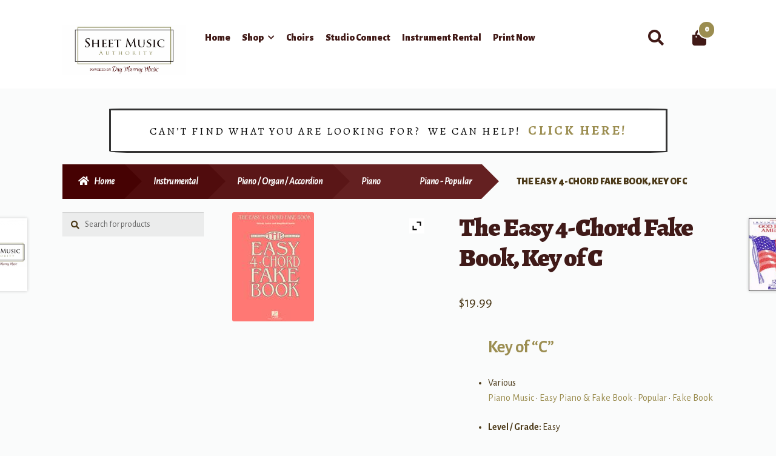

--- FILE ---
content_type: text/html; charset=UTF-8
request_url: https://www.sheetmusicauthority.com/product/the-easy-4-chord-fake-book-key-of-c/
body_size: 27411
content:
<!doctype html>
<html lang="en-US">
<head>
<meta charset="UTF-8">
<meta name="viewport" content="width=device-width, initial-scale=1">
<link rel="profile" href="http://gmpg.org/xfn/11">
<link rel="pingback" href="https://www.sheetmusicauthority.com/xmlrpc.php">

				<script>document.documentElement.className = document.documentElement.className + ' yes-js js_active js'</script>
				<meta name='robots' content='index, follow, max-image-preview:large, max-snippet:-1, max-video-preview:-1' />

	<!-- This site is optimized with the Yoast SEO plugin v19.14 - https://yoast.com/wordpress/plugins/seo/ -->
	<title>The Easy 4-Chord Fake Book, Key of C - Sheet Music Authority</title>
	<link rel="canonical" href="https://www.sheetmusicauthority.com/product/the-easy-4-chord-fake-book-key-of-c/" />
	<meta property="og:locale" content="en_US" />
	<meta property="og:type" content="article" />
	<meta property="og:title" content="The Easy 4-Chord Fake Book, Key of C - Sheet Music Authority" />
	<meta property="og:description" content="Key of &quot;C&quot;VariousPiano Music &#8226; Easy Piano &amp; Fake Book &#8226; Popular &#8226; Fake BookLevel / Grade: EasyFormat: Musicbook/SongbookCatalog #: 00118752Publisher: Hal LeonardPublisher: Hal Leonard CorporationPrices and availability subject to change without notice.Images may differ from the actual product." />
	<meta property="og:url" content="https://www.sheetmusicauthority.com/product/the-easy-4-chord-fake-book-key-of-c/" />
	<meta property="og:site_name" content="Sheet Music Authority" />
	<meta property="article:modified_time" content="2025-09-13T01:36:29+00:00" />
	<meta property="og:image" content="https://www.sheetmusicauthority.com/wp-content/uploads/product_images/product-1802-1578508575-00118752.jpg" />
	<meta property="og:image:width" content="135" />
	<meta property="og:image:height" content="180" />
	<meta property="og:image:type" content="image/jpeg" />
	<meta name="twitter:card" content="summary_large_image" />
	<meta name="twitter:label1" content="Est. reading time" />
	<meta name="twitter:data1" content="1 minute" />
	<script type="application/ld+json" class="yoast-schema-graph">{"@context":"https://schema.org","@graph":[{"@type":"WebPage","@id":"https://www.sheetmusicauthority.com/product/the-easy-4-chord-fake-book-key-of-c/","url":"https://www.sheetmusicauthority.com/product/the-easy-4-chord-fake-book-key-of-c/","name":"The Easy 4-Chord Fake Book, Key of C - Sheet Music Authority","isPartOf":{"@id":"https://www.sheetmusicauthority.com/#website"},"primaryImageOfPage":{"@id":"https://www.sheetmusicauthority.com/product/the-easy-4-chord-fake-book-key-of-c/#primaryimage"},"image":{"@id":"https://www.sheetmusicauthority.com/product/the-easy-4-chord-fake-book-key-of-c/#primaryimage"},"thumbnailUrl":"https://www.sheetmusicauthority.com/wp-content/uploads/product_images/product-1802-1578508575-00118752.jpg","datePublished":"2023-02-24T20:51:30+00:00","dateModified":"2025-09-13T01:36:29+00:00","breadcrumb":{"@id":"https://www.sheetmusicauthority.com/product/the-easy-4-chord-fake-book-key-of-c/#breadcrumb"},"inLanguage":"en-US","potentialAction":[{"@type":"ReadAction","target":["https://www.sheetmusicauthority.com/product/the-easy-4-chord-fake-book-key-of-c/"]}]},{"@type":"ImageObject","inLanguage":"en-US","@id":"https://www.sheetmusicauthority.com/product/the-easy-4-chord-fake-book-key-of-c/#primaryimage","url":"https://www.sheetmusicauthority.com/wp-content/uploads/product_images/product-1802-1578508575-00118752.jpg","contentUrl":"https://www.sheetmusicauthority.com/wp-content/uploads/product_images/product-1802-1578508575-00118752.jpg","width":135,"height":180},{"@type":"BreadcrumbList","@id":"https://www.sheetmusicauthority.com/product/the-easy-4-chord-fake-book-key-of-c/#breadcrumb","itemListElement":[{"@type":"ListItem","position":1,"name":"Home","item":"https://www.sheetmusicauthority.com/"},{"@type":"ListItem","position":2,"name":"Shop","item":"https://www.sheetmusicauthority.com/shop/"},{"@type":"ListItem","position":3,"name":"The Easy 4-Chord Fake Book, Key of C"}]},{"@type":"WebSite","@id":"https://www.sheetmusicauthority.com/#website","url":"https://www.sheetmusicauthority.com/","name":"Sheet Music Authority","description":"by Day Murray Music!","publisher":{"@id":"https://www.sheetmusicauthority.com/#organization"},"potentialAction":[{"@type":"SearchAction","target":{"@type":"EntryPoint","urlTemplate":"https://www.sheetmusicauthority.com/?s={search_term_string}"},"query-input":"required name=search_term_string"}],"inLanguage":"en-US"},{"@type":"Organization","@id":"https://www.sheetmusicauthority.com/#organization","name":"SheetMusicAuthority","url":"https://www.sheetmusicauthority.com/","logo":{"@type":"ImageObject","inLanguage":"en-US","@id":"https://www.sheetmusicauthority.com/#/schema/logo/image/","url":"https://www.sheetmusicauthority.com/wp-content/uploads/2019/02/sheetmusic-logo.jpg","contentUrl":"https://www.sheetmusicauthority.com/wp-content/uploads/2019/02/sheetmusic-logo.jpg","width":741,"height":204,"caption":"SheetMusicAuthority"},"image":{"@id":"https://www.sheetmusicauthority.com/#/schema/logo/image/"}}]}</script>
	<!-- / Yoast SEO plugin. -->


<link rel='dns-prefetch' href='//www.sheetmusicauthority.com' />
<link rel='dns-prefetch' href='//fonts.googleapis.com' />
<link rel='dns-prefetch' href='//s.w.org' />
<link rel="alternate" type="application/rss+xml" title="Sheet Music Authority &raquo; Feed" href="https://www.sheetmusicauthority.com/feed/" />
<link rel="alternate" type="application/rss+xml" title="Sheet Music Authority &raquo; Comments Feed" href="https://www.sheetmusicauthority.com/comments/feed/" />
<link rel="alternate" type="application/rss+xml" title="Sheet Music Authority &raquo; The Easy 4-Chord Fake Book, Key of C Comments Feed" href="https://www.sheetmusicauthority.com/product/the-easy-4-chord-fake-book-key-of-c/feed/" />
		<!-- This site uses the Google Analytics by ExactMetrics plugin v8.8.0 - Using Analytics tracking - https://www.exactmetrics.com/ -->
							<script src="//www.googletagmanager.com/gtag/js?id=G-EN7Y5412FH"  data-cfasync="false" data-wpfc-render="false" async></script>
			<script data-cfasync="false" data-wpfc-render="false">
				var em_version = '8.8.0';
				var em_track_user = true;
				var em_no_track_reason = '';
								var ExactMetricsDefaultLocations = {"page_location":"https:\/\/www.sheetmusicauthority.com\/product\/the-easy-4-chord-fake-book-key-of-c\/"};
								if ( typeof ExactMetricsPrivacyGuardFilter === 'function' ) {
					var ExactMetricsLocations = (typeof ExactMetricsExcludeQuery === 'object') ? ExactMetricsPrivacyGuardFilter( ExactMetricsExcludeQuery ) : ExactMetricsPrivacyGuardFilter( ExactMetricsDefaultLocations );
				} else {
					var ExactMetricsLocations = (typeof ExactMetricsExcludeQuery === 'object') ? ExactMetricsExcludeQuery : ExactMetricsDefaultLocations;
				}

								var disableStrs = [
										'ga-disable-G-EN7Y5412FH',
									];

				/* Function to detect opted out users */
				function __gtagTrackerIsOptedOut() {
					for (var index = 0; index < disableStrs.length; index++) {
						if (document.cookie.indexOf(disableStrs[index] + '=true') > -1) {
							return true;
						}
					}

					return false;
				}

				/* Disable tracking if the opt-out cookie exists. */
				if (__gtagTrackerIsOptedOut()) {
					for (var index = 0; index < disableStrs.length; index++) {
						window[disableStrs[index]] = true;
					}
				}

				/* Opt-out function */
				function __gtagTrackerOptout() {
					for (var index = 0; index < disableStrs.length; index++) {
						document.cookie = disableStrs[index] + '=true; expires=Thu, 31 Dec 2099 23:59:59 UTC; path=/';
						window[disableStrs[index]] = true;
					}
				}

				if ('undefined' === typeof gaOptout) {
					function gaOptout() {
						__gtagTrackerOptout();
					}
				}
								window.dataLayer = window.dataLayer || [];

				window.ExactMetricsDualTracker = {
					helpers: {},
					trackers: {},
				};
				if (em_track_user) {
					function __gtagDataLayer() {
						dataLayer.push(arguments);
					}

					function __gtagTracker(type, name, parameters) {
						if (!parameters) {
							parameters = {};
						}

						if (parameters.send_to) {
							__gtagDataLayer.apply(null, arguments);
							return;
						}

						if (type === 'event') {
														parameters.send_to = exactmetrics_frontend.v4_id;
							var hookName = name;
							if (typeof parameters['event_category'] !== 'undefined') {
								hookName = parameters['event_category'] + ':' + name;
							}

							if (typeof ExactMetricsDualTracker.trackers[hookName] !== 'undefined') {
								ExactMetricsDualTracker.trackers[hookName](parameters);
							} else {
								__gtagDataLayer('event', name, parameters);
							}
							
						} else {
							__gtagDataLayer.apply(null, arguments);
						}
					}

					__gtagTracker('js', new Date());
					__gtagTracker('set', {
						'developer_id.dNDMyYj': true,
											});
					if ( ExactMetricsLocations.page_location ) {
						__gtagTracker('set', ExactMetricsLocations);
					}
										__gtagTracker('config', 'G-EN7Y5412FH', {"forceSSL":"true","link_attribution":"true"} );
										window.gtag = __gtagTracker;										(function () {
						/* https://developers.google.com/analytics/devguides/collection/analyticsjs/ */
						/* ga and __gaTracker compatibility shim. */
						var noopfn = function () {
							return null;
						};
						var newtracker = function () {
							return new Tracker();
						};
						var Tracker = function () {
							return null;
						};
						var p = Tracker.prototype;
						p.get = noopfn;
						p.set = noopfn;
						p.send = function () {
							var args = Array.prototype.slice.call(arguments);
							args.unshift('send');
							__gaTracker.apply(null, args);
						};
						var __gaTracker = function () {
							var len = arguments.length;
							if (len === 0) {
								return;
							}
							var f = arguments[len - 1];
							if (typeof f !== 'object' || f === null || typeof f.hitCallback !== 'function') {
								if ('send' === arguments[0]) {
									var hitConverted, hitObject = false, action;
									if ('event' === arguments[1]) {
										if ('undefined' !== typeof arguments[3]) {
											hitObject = {
												'eventAction': arguments[3],
												'eventCategory': arguments[2],
												'eventLabel': arguments[4],
												'value': arguments[5] ? arguments[5] : 1,
											}
										}
									}
									if ('pageview' === arguments[1]) {
										if ('undefined' !== typeof arguments[2]) {
											hitObject = {
												'eventAction': 'page_view',
												'page_path': arguments[2],
											}
										}
									}
									if (typeof arguments[2] === 'object') {
										hitObject = arguments[2];
									}
									if (typeof arguments[5] === 'object') {
										Object.assign(hitObject, arguments[5]);
									}
									if ('undefined' !== typeof arguments[1].hitType) {
										hitObject = arguments[1];
										if ('pageview' === hitObject.hitType) {
											hitObject.eventAction = 'page_view';
										}
									}
									if (hitObject) {
										action = 'timing' === arguments[1].hitType ? 'timing_complete' : hitObject.eventAction;
										hitConverted = mapArgs(hitObject);
										__gtagTracker('event', action, hitConverted);
									}
								}
								return;
							}

							function mapArgs(args) {
								var arg, hit = {};
								var gaMap = {
									'eventCategory': 'event_category',
									'eventAction': 'event_action',
									'eventLabel': 'event_label',
									'eventValue': 'event_value',
									'nonInteraction': 'non_interaction',
									'timingCategory': 'event_category',
									'timingVar': 'name',
									'timingValue': 'value',
									'timingLabel': 'event_label',
									'page': 'page_path',
									'location': 'page_location',
									'title': 'page_title',
									'referrer' : 'page_referrer',
								};
								for (arg in args) {
																		if (!(!args.hasOwnProperty(arg) || !gaMap.hasOwnProperty(arg))) {
										hit[gaMap[arg]] = args[arg];
									} else {
										hit[arg] = args[arg];
									}
								}
								return hit;
							}

							try {
								f.hitCallback();
							} catch (ex) {
							}
						};
						__gaTracker.create = newtracker;
						__gaTracker.getByName = newtracker;
						__gaTracker.getAll = function () {
							return [];
						};
						__gaTracker.remove = noopfn;
						__gaTracker.loaded = true;
						window['__gaTracker'] = __gaTracker;
					})();
									} else {
										console.log("");
					(function () {
						function __gtagTracker() {
							return null;
						}

						window['__gtagTracker'] = __gtagTracker;
						window['gtag'] = __gtagTracker;
					})();
									}
			</script>
			
							<!-- / Google Analytics by ExactMetrics -->
		<script>
window._wpemojiSettings = {"baseUrl":"https:\/\/s.w.org\/images\/core\/emoji\/14.0.0\/72x72\/","ext":".png","svgUrl":"https:\/\/s.w.org\/images\/core\/emoji\/14.0.0\/svg\/","svgExt":".svg","source":{"concatemoji":"https:\/\/www.sheetmusicauthority.com\/wp-includes\/js\/wp-emoji-release.min.js?ver=6.0.1"}};
/*! This file is auto-generated */
!function(e,a,t){var n,r,o,i=a.createElement("canvas"),p=i.getContext&&i.getContext("2d");function s(e,t){var a=String.fromCharCode,e=(p.clearRect(0,0,i.width,i.height),p.fillText(a.apply(this,e),0,0),i.toDataURL());return p.clearRect(0,0,i.width,i.height),p.fillText(a.apply(this,t),0,0),e===i.toDataURL()}function c(e){var t=a.createElement("script");t.src=e,t.defer=t.type="text/javascript",a.getElementsByTagName("head")[0].appendChild(t)}for(o=Array("flag","emoji"),t.supports={everything:!0,everythingExceptFlag:!0},r=0;r<o.length;r++)t.supports[o[r]]=function(e){if(!p||!p.fillText)return!1;switch(p.textBaseline="top",p.font="600 32px Arial",e){case"flag":return s([127987,65039,8205,9895,65039],[127987,65039,8203,9895,65039])?!1:!s([55356,56826,55356,56819],[55356,56826,8203,55356,56819])&&!s([55356,57332,56128,56423,56128,56418,56128,56421,56128,56430,56128,56423,56128,56447],[55356,57332,8203,56128,56423,8203,56128,56418,8203,56128,56421,8203,56128,56430,8203,56128,56423,8203,56128,56447]);case"emoji":return!s([129777,127995,8205,129778,127999],[129777,127995,8203,129778,127999])}return!1}(o[r]),t.supports.everything=t.supports.everything&&t.supports[o[r]],"flag"!==o[r]&&(t.supports.everythingExceptFlag=t.supports.everythingExceptFlag&&t.supports[o[r]]);t.supports.everythingExceptFlag=t.supports.everythingExceptFlag&&!t.supports.flag,t.DOMReady=!1,t.readyCallback=function(){t.DOMReady=!0},t.supports.everything||(n=function(){t.readyCallback()},a.addEventListener?(a.addEventListener("DOMContentLoaded",n,!1),e.addEventListener("load",n,!1)):(e.attachEvent("onload",n),a.attachEvent("onreadystatechange",function(){"complete"===a.readyState&&t.readyCallback()})),(e=t.source||{}).concatemoji?c(e.concatemoji):e.wpemoji&&e.twemoji&&(c(e.twemoji),c(e.wpemoji)))}(window,document,window._wpemojiSettings);
</script>
<style>
img.wp-smiley,
img.emoji {
	display: inline !important;
	border: none !important;
	box-shadow: none !important;
	height: 1em !important;
	width: 1em !important;
	margin: 0 0.07em !important;
	vertical-align: -0.1em !important;
	background: none !important;
	padding: 0 !important;
}
</style>
	<link rel='stylesheet' id='font-awesome-css'  href='https://www.sheetmusicauthority.com/wp-content/plugins/cart-products-suggestions-for-woocommerce/berocket/assets/css/font-awesome.min.css?ver=6.0.1' media='all' />
<style id='font-awesome-inline-css'>
[data-font="FontAwesome"]:before {font-family: 'FontAwesome' !important;content: attr(data-icon) !important;speak: none !important;font-weight: normal !important;font-variant: normal !important;text-transform: none !important;line-height: 1 !important;font-style: normal !important;-webkit-font-smoothing: antialiased !important;-moz-osx-font-smoothing: grayscale !important;}
</style>
<link rel='stylesheet' id='berocket_cart_suggestion_style-css'  href='https://www.sheetmusicauthority.com/wp-content/plugins/cart-products-suggestions-for-woocommerce/css/frontend.css?ver=3.6.2.2' media='all' />
<link rel='stylesheet' id='berocket_cart_suggestion_slider-css'  href='https://www.sheetmusicauthority.com/wp-content/plugins/cart-products-suggestions-for-woocommerce/css/unslider.css?ver=6.0.1' media='all' />
<link rel='stylesheet' id='wp-block-library-css'  href='https://www.sheetmusicauthority.com/wp-includes/css/dist/block-library/style.min.css?ver=6.0.1' media='all' />
<style id='wp-block-library-theme-inline-css'>
.wp-block-audio figcaption{color:#555;font-size:13px;text-align:center}.is-dark-theme .wp-block-audio figcaption{color:hsla(0,0%,100%,.65)}.wp-block-code{border:1px solid #ccc;border-radius:4px;font-family:Menlo,Consolas,monaco,monospace;padding:.8em 1em}.wp-block-embed figcaption{color:#555;font-size:13px;text-align:center}.is-dark-theme .wp-block-embed figcaption{color:hsla(0,0%,100%,.65)}.blocks-gallery-caption{color:#555;font-size:13px;text-align:center}.is-dark-theme .blocks-gallery-caption{color:hsla(0,0%,100%,.65)}.wp-block-image figcaption{color:#555;font-size:13px;text-align:center}.is-dark-theme .wp-block-image figcaption{color:hsla(0,0%,100%,.65)}.wp-block-pullquote{border-top:4px solid;border-bottom:4px solid;margin-bottom:1.75em;color:currentColor}.wp-block-pullquote__citation,.wp-block-pullquote cite,.wp-block-pullquote footer{color:currentColor;text-transform:uppercase;font-size:.8125em;font-style:normal}.wp-block-quote{border-left:.25em solid;margin:0 0 1.75em;padding-left:1em}.wp-block-quote cite,.wp-block-quote footer{color:currentColor;font-size:.8125em;position:relative;font-style:normal}.wp-block-quote.has-text-align-right{border-left:none;border-right:.25em solid;padding-left:0;padding-right:1em}.wp-block-quote.has-text-align-center{border:none;padding-left:0}.wp-block-quote.is-large,.wp-block-quote.is-style-large,.wp-block-quote.is-style-plain{border:none}.wp-block-search .wp-block-search__label{font-weight:700}:where(.wp-block-group.has-background){padding:1.25em 2.375em}.wp-block-separator.has-css-opacity{opacity:.4}.wp-block-separator{border:none;border-bottom:2px solid;margin-left:auto;margin-right:auto}.wp-block-separator.has-alpha-channel-opacity{opacity:1}.wp-block-separator:not(.is-style-wide):not(.is-style-dots){width:100px}.wp-block-separator.has-background:not(.is-style-dots){border-bottom:none;height:1px}.wp-block-separator.has-background:not(.is-style-wide):not(.is-style-dots){height:2px}.wp-block-table thead{border-bottom:3px solid}.wp-block-table tfoot{border-top:3px solid}.wp-block-table td,.wp-block-table th{padding:.5em;border:1px solid;word-break:normal}.wp-block-table figcaption{color:#555;font-size:13px;text-align:center}.is-dark-theme .wp-block-table figcaption{color:hsla(0,0%,100%,.65)}.wp-block-video figcaption{color:#555;font-size:13px;text-align:center}.is-dark-theme .wp-block-video figcaption{color:hsla(0,0%,100%,.65)}.wp-block-template-part.has-background{padding:1.25em 2.375em;margin-top:0;margin-bottom:0}
</style>
<link rel='stylesheet' id='wc-blocks-vendors-style-css'  href='https://www.sheetmusicauthority.com/wp-content/plugins/woocommerce/packages/woocommerce-blocks/build/wc-blocks-vendors-style.css?ver=7.8.3' media='all' />
<link rel='stylesheet' id='wc-blocks-style-css'  href='https://www.sheetmusicauthority.com/wp-content/plugins/woocommerce/packages/woocommerce-blocks/build/wc-blocks-style.css?ver=7.8.3' media='all' />
<link rel='stylesheet' id='jquery-selectBox-css'  href='https://www.sheetmusicauthority.com/wp-content/plugins/yith-woocommerce-wishlist/assets/css/jquery.selectBox.css?ver=1.2.0' media='all' />
<link rel='stylesheet' id='yith-wcwl-font-awesome-css'  href='https://www.sheetmusicauthority.com/wp-content/plugins/yith-woocommerce-wishlist/assets/css/font-awesome.css?ver=4.7.0' media='all' />
<link rel='stylesheet' id='woocommerce_prettyPhoto_css-css'  href='//www.sheetmusicauthority.com/wp-content/plugins/woocommerce/assets/css/prettyPhoto.css?ver=3.1.6' media='all' />
<link rel='stylesheet' id='yith-wcwl-main-css'  href='https://www.sheetmusicauthority.com/wp-content/plugins/yith-woocommerce-wishlist/assets/css/style.css?ver=3.20.0' media='all' />
<style id='yith-wcwl-main-inline-css'>
.yith-wcwl-share li a{color: #FFFFFF;}.yith-wcwl-share li a:hover{color: #FFFFFF;}.yith-wcwl-share a.facebook{background: #39599E; background-color: #39599E;}.yith-wcwl-share a.facebook:hover{background: #595A5A; background-color: #595A5A;}.yith-wcwl-share a.twitter{background: #45AFE2; background-color: #45AFE2;}.yith-wcwl-share a.twitter:hover{background: #595A5A; background-color: #595A5A;}.yith-wcwl-share a.pinterest{background: #AB2E31; background-color: #AB2E31;}.yith-wcwl-share a.pinterest:hover{background: #595A5A; background-color: #595A5A;}.yith-wcwl-share a.email{background: #FBB102; background-color: #FBB102;}.yith-wcwl-share a.email:hover{background: #595A5A; background-color: #595A5A;}.yith-wcwl-share a.whatsapp{background: #00A901; background-color: #00A901;}.yith-wcwl-share a.whatsapp:hover{background: #595A5A; background-color: #595A5A;}
</style>
<link rel='stylesheet' id='storefront-gutenberg-blocks-css'  href='https://www.sheetmusicauthority.com/wp-content/themes/storefront/assets/css/base/gutenberg-blocks.css?ver=4.1.0' media='all' />
<style id='storefront-gutenberg-blocks-inline-css'>

				.wp-block-button__link:not(.has-text-color) {
					color: #ffffff;
				}

				.wp-block-button__link:not(.has-text-color):hover,
				.wp-block-button__link:not(.has-text-color):focus,
				.wp-block-button__link:not(.has-text-color):active {
					color: #ffffff;
				}

				.wp-block-button__link:not(.has-background) {
					background-color: #9b8d50;
				}

				.wp-block-button__link:not(.has-background):hover,
				.wp-block-button__link:not(.has-background):focus,
				.wp-block-button__link:not(.has-background):active {
					border-color: #827437;
					background-color: #827437;
				}

				.wp-block-quote footer,
				.wp-block-quote cite,
				.wp-block-quote__citation {
					color: #4B3918;
				}

				.wp-block-pullquote cite,
				.wp-block-pullquote footer,
				.wp-block-pullquote__citation {
					color: #4B3918;
				}

				.wp-block-image figcaption {
					color: #4B3918;
				}

				.wp-block-separator.is-style-dots::before {
					color: #401A18;
				}

				.wp-block-file a.wp-block-file__button {
					color: #ffffff;
					background-color: #9b8d50;
					border-color: #9b8d50;
				}

				.wp-block-file a.wp-block-file__button:hover,
				.wp-block-file a.wp-block-file__button:focus,
				.wp-block-file a.wp-block-file__button:active {
					color: #ffffff;
					background-color: #827437;
				}

				.wp-block-code,
				.wp-block-preformatted pre {
					color: #4B3918;
				}

				.wp-block-table:not( .has-background ):not( .is-style-stripes ) tbody tr:nth-child(2n) td {
					background-color: #f8f9f9;
				}

				.wp-block-cover .wp-block-cover__inner-container h1:not(.has-text-color),
				.wp-block-cover .wp-block-cover__inner-container h2:not(.has-text-color),
				.wp-block-cover .wp-block-cover__inner-container h3:not(.has-text-color),
				.wp-block-cover .wp-block-cover__inner-container h4:not(.has-text-color),
				.wp-block-cover .wp-block-cover__inner-container h5:not(.has-text-color),
				.wp-block-cover .wp-block-cover__inner-container h6:not(.has-text-color) {
					color: #ffffff;
				}

				.wc-block-components-price-slider__range-input-progress,
				.rtl .wc-block-components-price-slider__range-input-progress {
					--range-color: #9b8d50;
				}

				/* Target only IE11 */
				@media all and (-ms-high-contrast: none), (-ms-high-contrast: active) {
					.wc-block-components-price-slider__range-input-progress {
						background: #9b8d50;
					}
				}

				.wc-block-components-button:not(.is-link) {
					background-color: #460203;
					color: #ffffff;
				}

				.wc-block-components-button:not(.is-link):hover,
				.wc-block-components-button:not(.is-link):focus,
				.wc-block-components-button:not(.is-link):active {
					background-color: #2d0000;
					color: #ffffff;
				}

				.wc-block-components-button:not(.is-link):disabled {
					background-color: #460203;
					color: #ffffff;
				}

				.wc-block-cart__submit-container {
					background-color: #fafbfb;
				}

				.wc-block-cart__submit-container::before {
					color: rgba(215,216,216,0.5);
				}

				.wc-block-components-order-summary-item__quantity {
					background-color: #fafbfb;
					border-color: #4B3918;
					box-shadow: 0 0 0 2px #fafbfb;
					color: #4B3918;
				}
			
</style>
<style id='global-styles-inline-css'>
body{--wp--preset--color--black: #000000;--wp--preset--color--cyan-bluish-gray: #abb8c3;--wp--preset--color--white: #ffffff;--wp--preset--color--pale-pink: #f78da7;--wp--preset--color--vivid-red: #cf2e2e;--wp--preset--color--luminous-vivid-orange: #ff6900;--wp--preset--color--luminous-vivid-amber: #fcb900;--wp--preset--color--light-green-cyan: #7bdcb5;--wp--preset--color--vivid-green-cyan: #00d084;--wp--preset--color--pale-cyan-blue: #8ed1fc;--wp--preset--color--vivid-cyan-blue: #0693e3;--wp--preset--color--vivid-purple: #9b51e0;--wp--preset--gradient--vivid-cyan-blue-to-vivid-purple: linear-gradient(135deg,rgba(6,147,227,1) 0%,rgb(155,81,224) 100%);--wp--preset--gradient--light-green-cyan-to-vivid-green-cyan: linear-gradient(135deg,rgb(122,220,180) 0%,rgb(0,208,130) 100%);--wp--preset--gradient--luminous-vivid-amber-to-luminous-vivid-orange: linear-gradient(135deg,rgba(252,185,0,1) 0%,rgba(255,105,0,1) 100%);--wp--preset--gradient--luminous-vivid-orange-to-vivid-red: linear-gradient(135deg,rgba(255,105,0,1) 0%,rgb(207,46,46) 100%);--wp--preset--gradient--very-light-gray-to-cyan-bluish-gray: linear-gradient(135deg,rgb(238,238,238) 0%,rgb(169,184,195) 100%);--wp--preset--gradient--cool-to-warm-spectrum: linear-gradient(135deg,rgb(74,234,220) 0%,rgb(151,120,209) 20%,rgb(207,42,186) 40%,rgb(238,44,130) 60%,rgb(251,105,98) 80%,rgb(254,248,76) 100%);--wp--preset--gradient--blush-light-purple: linear-gradient(135deg,rgb(255,206,236) 0%,rgb(152,150,240) 100%);--wp--preset--gradient--blush-bordeaux: linear-gradient(135deg,rgb(254,205,165) 0%,rgb(254,45,45) 50%,rgb(107,0,62) 100%);--wp--preset--gradient--luminous-dusk: linear-gradient(135deg,rgb(255,203,112) 0%,rgb(199,81,192) 50%,rgb(65,88,208) 100%);--wp--preset--gradient--pale-ocean: linear-gradient(135deg,rgb(255,245,203) 0%,rgb(182,227,212) 50%,rgb(51,167,181) 100%);--wp--preset--gradient--electric-grass: linear-gradient(135deg,rgb(202,248,128) 0%,rgb(113,206,126) 100%);--wp--preset--gradient--midnight: linear-gradient(135deg,rgb(2,3,129) 0%,rgb(40,116,252) 100%);--wp--preset--duotone--dark-grayscale: url('#wp-duotone-dark-grayscale');--wp--preset--duotone--grayscale: url('#wp-duotone-grayscale');--wp--preset--duotone--purple-yellow: url('#wp-duotone-purple-yellow');--wp--preset--duotone--blue-red: url('#wp-duotone-blue-red');--wp--preset--duotone--midnight: url('#wp-duotone-midnight');--wp--preset--duotone--magenta-yellow: url('#wp-duotone-magenta-yellow');--wp--preset--duotone--purple-green: url('#wp-duotone-purple-green');--wp--preset--duotone--blue-orange: url('#wp-duotone-blue-orange');--wp--preset--font-size--small: 14px;--wp--preset--font-size--medium: 23px;--wp--preset--font-size--large: 26px;--wp--preset--font-size--x-large: 42px;--wp--preset--font-size--normal: 16px;--wp--preset--font-size--huge: 37px;}.has-black-color{color: var(--wp--preset--color--black) !important;}.has-cyan-bluish-gray-color{color: var(--wp--preset--color--cyan-bluish-gray) !important;}.has-white-color{color: var(--wp--preset--color--white) !important;}.has-pale-pink-color{color: var(--wp--preset--color--pale-pink) !important;}.has-vivid-red-color{color: var(--wp--preset--color--vivid-red) !important;}.has-luminous-vivid-orange-color{color: var(--wp--preset--color--luminous-vivid-orange) !important;}.has-luminous-vivid-amber-color{color: var(--wp--preset--color--luminous-vivid-amber) !important;}.has-light-green-cyan-color{color: var(--wp--preset--color--light-green-cyan) !important;}.has-vivid-green-cyan-color{color: var(--wp--preset--color--vivid-green-cyan) !important;}.has-pale-cyan-blue-color{color: var(--wp--preset--color--pale-cyan-blue) !important;}.has-vivid-cyan-blue-color{color: var(--wp--preset--color--vivid-cyan-blue) !important;}.has-vivid-purple-color{color: var(--wp--preset--color--vivid-purple) !important;}.has-black-background-color{background-color: var(--wp--preset--color--black) !important;}.has-cyan-bluish-gray-background-color{background-color: var(--wp--preset--color--cyan-bluish-gray) !important;}.has-white-background-color{background-color: var(--wp--preset--color--white) !important;}.has-pale-pink-background-color{background-color: var(--wp--preset--color--pale-pink) !important;}.has-vivid-red-background-color{background-color: var(--wp--preset--color--vivid-red) !important;}.has-luminous-vivid-orange-background-color{background-color: var(--wp--preset--color--luminous-vivid-orange) !important;}.has-luminous-vivid-amber-background-color{background-color: var(--wp--preset--color--luminous-vivid-amber) !important;}.has-light-green-cyan-background-color{background-color: var(--wp--preset--color--light-green-cyan) !important;}.has-vivid-green-cyan-background-color{background-color: var(--wp--preset--color--vivid-green-cyan) !important;}.has-pale-cyan-blue-background-color{background-color: var(--wp--preset--color--pale-cyan-blue) !important;}.has-vivid-cyan-blue-background-color{background-color: var(--wp--preset--color--vivid-cyan-blue) !important;}.has-vivid-purple-background-color{background-color: var(--wp--preset--color--vivid-purple) !important;}.has-black-border-color{border-color: var(--wp--preset--color--black) !important;}.has-cyan-bluish-gray-border-color{border-color: var(--wp--preset--color--cyan-bluish-gray) !important;}.has-white-border-color{border-color: var(--wp--preset--color--white) !important;}.has-pale-pink-border-color{border-color: var(--wp--preset--color--pale-pink) !important;}.has-vivid-red-border-color{border-color: var(--wp--preset--color--vivid-red) !important;}.has-luminous-vivid-orange-border-color{border-color: var(--wp--preset--color--luminous-vivid-orange) !important;}.has-luminous-vivid-amber-border-color{border-color: var(--wp--preset--color--luminous-vivid-amber) !important;}.has-light-green-cyan-border-color{border-color: var(--wp--preset--color--light-green-cyan) !important;}.has-vivid-green-cyan-border-color{border-color: var(--wp--preset--color--vivid-green-cyan) !important;}.has-pale-cyan-blue-border-color{border-color: var(--wp--preset--color--pale-cyan-blue) !important;}.has-vivid-cyan-blue-border-color{border-color: var(--wp--preset--color--vivid-cyan-blue) !important;}.has-vivid-purple-border-color{border-color: var(--wp--preset--color--vivid-purple) !important;}.has-vivid-cyan-blue-to-vivid-purple-gradient-background{background: var(--wp--preset--gradient--vivid-cyan-blue-to-vivid-purple) !important;}.has-light-green-cyan-to-vivid-green-cyan-gradient-background{background: var(--wp--preset--gradient--light-green-cyan-to-vivid-green-cyan) !important;}.has-luminous-vivid-amber-to-luminous-vivid-orange-gradient-background{background: var(--wp--preset--gradient--luminous-vivid-amber-to-luminous-vivid-orange) !important;}.has-luminous-vivid-orange-to-vivid-red-gradient-background{background: var(--wp--preset--gradient--luminous-vivid-orange-to-vivid-red) !important;}.has-very-light-gray-to-cyan-bluish-gray-gradient-background{background: var(--wp--preset--gradient--very-light-gray-to-cyan-bluish-gray) !important;}.has-cool-to-warm-spectrum-gradient-background{background: var(--wp--preset--gradient--cool-to-warm-spectrum) !important;}.has-blush-light-purple-gradient-background{background: var(--wp--preset--gradient--blush-light-purple) !important;}.has-blush-bordeaux-gradient-background{background: var(--wp--preset--gradient--blush-bordeaux) !important;}.has-luminous-dusk-gradient-background{background: var(--wp--preset--gradient--luminous-dusk) !important;}.has-pale-ocean-gradient-background{background: var(--wp--preset--gradient--pale-ocean) !important;}.has-electric-grass-gradient-background{background: var(--wp--preset--gradient--electric-grass) !important;}.has-midnight-gradient-background{background: var(--wp--preset--gradient--midnight) !important;}.has-small-font-size{font-size: var(--wp--preset--font-size--small) !important;}.has-medium-font-size{font-size: var(--wp--preset--font-size--medium) !important;}.has-large-font-size{font-size: var(--wp--preset--font-size--large) !important;}.has-x-large-font-size{font-size: var(--wp--preset--font-size--x-large) !important;}
</style>
<link rel='stylesheet' id='contact-form-7-css'  href='https://www.sheetmusicauthority.com/wp-content/plugins/contact-form-7/includes/css/styles.css?ver=5.7.4' media='all' />
<style id='contact-form-7-inline-css'>
.wpcf7 .wpcf7-recaptcha iframe {margin-bottom: 0;}.wpcf7 .wpcf7-recaptcha[data-align="center"] > div {margin: 0 auto;}.wpcf7 .wpcf7-recaptcha[data-align="right"] > div {margin: 0 0 0 auto;}
</style>
<link rel='stylesheet' id='simple-banner-style-css'  href='https://www.sheetmusicauthority.com/wp-content/plugins/simple-banner/simple-banner.css?ver=3.2.0' media='all' />
<link rel='stylesheet' id='woo-extra-cost-css'  href='https://www.sheetmusicauthority.com/wp-content/plugins/woo-extra-cost/public/css/woo-extra-cost-public.css?ver=1.0.0' media='all' />
<link rel='stylesheet' id='photoswipe-css'  href='https://www.sheetmusicauthority.com/wp-content/plugins/woocommerce/assets/css/photoswipe/photoswipe.min.css?ver=6.7.0' media='all' />
<link rel='stylesheet' id='photoswipe-default-skin-css'  href='https://www.sheetmusicauthority.com/wp-content/plugins/woocommerce/assets/css/photoswipe/default-skin/default-skin.min.css?ver=6.7.0' media='all' />
<style id='woocommerce-inline-inline-css'>
.woocommerce form .form-row .required { visibility: visible; }
</style>
<link rel='stylesheet' id='woocommerce-product-attachment-css'  href='https://www.sheetmusicauthority.com/wp-content/plugins/woo-product-attachment/public/css/woocommerce-product-attachment-public.css?ver=2.1.6' media='all' />
<link rel='stylesheet' id='yith_wcbm_badge_style-css'  href='https://www.sheetmusicauthority.com/wp-content/plugins/yith-woocommerce-badges-management/assets/css/frontend.css?ver=2.12.0' media='all' />
<link rel='stylesheet' id='yith-gfont-open-sans-css'  href='https://www.sheetmusicauthority.com/wp-content/plugins/yith-woocommerce-badges-management/assets/fonts/open-sans/style.css?ver=2.12.0' media='all' />
<link rel='stylesheet' id='yith-wcwl-theme-css'  href='https://www.sheetmusicauthority.com/wp-content/plugins/yith-woocommerce-wishlist/assets/css/themes/storefront.css?ver=3.20.0' media='all' />
<link rel='stylesheet' id='storefront-style-css'  href='https://www.sheetmusicauthority.com/wp-content/themes/storefront/style.css?ver=4.1.0' media='all' />
<style id='storefront-style-inline-css'>

			.main-navigation ul li a,
			.site-title a,
			ul.menu li a,
			.site-branding h1 a,
			button.menu-toggle,
			button.menu-toggle:hover,
			.handheld-navigation .dropdown-toggle {
				color: #411A17;
			}

			button.menu-toggle,
			button.menu-toggle:hover {
				border-color: #411A17;
			}

			.main-navigation ul li a:hover,
			.main-navigation ul li:hover > a,
			.site-title a:hover,
			.site-header ul.menu li.current-menu-item > a {
				color: #825b58;
			}

			table:not( .has-background ) th {
				background-color: #f3f4f4;
			}

			table:not( .has-background ) tbody td {
				background-color: #f8f9f9;
			}

			table:not( .has-background ) tbody tr:nth-child(2n) td,
			fieldset,
			fieldset legend {
				background-color: #f6f7f7;
			}

			.site-header,
			.secondary-navigation ul ul,
			.main-navigation ul.menu > li.menu-item-has-children:after,
			.secondary-navigation ul.menu ul,
			.storefront-handheld-footer-bar,
			.storefront-handheld-footer-bar ul li > a,
			.storefront-handheld-footer-bar ul li.search .site-search,
			button.menu-toggle,
			button.menu-toggle:hover {
				background-color: #FFFFFF;
			}

			p.site-description,
			.site-header,
			.storefront-handheld-footer-bar {
				color: #666666;
			}

			button.menu-toggle:after,
			button.menu-toggle:before,
			button.menu-toggle span:before {
				background-color: #411A17;
			}

			h1, h2, h3, h4, h5, h6, .wc-block-grid__product-title {
				color: #401A18;
			}

			.widget h1 {
				border-bottom-color: #401A18;
			}

			body,
			.secondary-navigation a {
				color: #4B3918;
			}

			.widget-area .widget a,
			.hentry .entry-header .posted-on a,
			.hentry .entry-header .post-author a,
			.hentry .entry-header .post-comments a,
			.hentry .entry-header .byline a {
				color: #503e1d;
			}

			a {
				color: #9b8d50;
			}

			a:focus,
			button:focus,
			.button.alt:focus,
			input:focus,
			textarea:focus,
			input[type="button"]:focus,
			input[type="reset"]:focus,
			input[type="submit"]:focus,
			input[type="email"]:focus,
			input[type="tel"]:focus,
			input[type="url"]:focus,
			input[type="password"]:focus,
			input[type="search"]:focus {
				outline-color: #9b8d50;
			}

			button, input[type="button"], input[type="reset"], input[type="submit"], .button, .widget a.button {
				background-color: #9b8d50;
				border-color: #9b8d50;
				color: #ffffff;
			}

			button:hover, input[type="button"]:hover, input[type="reset"]:hover, input[type="submit"]:hover, .button:hover, .widget a.button:hover {
				background-color: #827437;
				border-color: #827437;
				color: #ffffff;
			}

			button.alt, input[type="button"].alt, input[type="reset"].alt, input[type="submit"].alt, .button.alt, .widget-area .widget a.button.alt {
				background-color: #460203;
				border-color: #460203;
				color: #ffffff;
			}

			button.alt:hover, input[type="button"].alt:hover, input[type="reset"].alt:hover, input[type="submit"].alt:hover, .button.alt:hover, .widget-area .widget a.button.alt:hover {
				background-color: #2d0000;
				border-color: #2d0000;
				color: #ffffff;
			}

			.pagination .page-numbers li .page-numbers.current {
				background-color: #e1e2e2;
				color: #412f0e;
			}

			#comments .comment-list .comment-content .comment-text {
				background-color: #f3f4f4;
			}

			.site-footer {
				background-color: #460203;
				color: #ffffff;
			}

			.site-footer a:not(.button):not(.components-button) {
				color: #ffffff;
			}

			.site-footer .storefront-handheld-footer-bar a:not(.button):not(.components-button) {
				color: #411A17;
			}

			.site-footer h1, .site-footer h2, .site-footer h3, .site-footer h4, .site-footer h5, .site-footer h6, .site-footer .widget .widget-title, .site-footer .widget .widgettitle {
				color: #9b8d50;
			}

			.page-template-template-homepage.has-post-thumbnail .type-page.has-post-thumbnail .entry-title {
				color: #ffffff;
			}

			.page-template-template-homepage.has-post-thumbnail .type-page.has-post-thumbnail .entry-content {
				color: #ffffff;
			}

			@media screen and ( min-width: 768px ) {
				.secondary-navigation ul.menu a:hover {
					color: #7f7f7f;
				}

				.secondary-navigation ul.menu a {
					color: #666666;
				}

				.main-navigation ul.menu ul.sub-menu,
				.main-navigation ul.nav-menu ul.children {
					background-color: #f0f0f0;
				}

				.site-header {
					border-bottom-color: #f0f0f0;
				}
			}
</style>
<link rel='stylesheet' id='storefront-icons-css'  href='https://www.sheetmusicauthority.com/wp-content/themes/storefront/assets/css/base/icons.css?ver=4.1.0' media='all' />
<link rel='stylesheet' id='storefront-fonts-css'  href='https://fonts.googleapis.com/css?family=Alegreya%3A400%2C400italic%2C700%2C900%7CAlegreya+Sans%3A400%2C400italic%2C700%2C900&#038;subset=latin%2Clatin-ext&#038;ver=4.1.0' media='all' />
<link rel='stylesheet' id='tawcvs-frontend-css'  href='https://www.sheetmusicauthority.com/wp-content/plugins/variation-swatches-for-woocommerce/assets/css/frontend.css?ver=2.2.5' media='all' />
<link rel='stylesheet' id='ywzm-prettyPhoto-css'  href='//www.sheetmusicauthority.com/wp-content/plugins/woocommerce/assets/css/prettyPhoto.css?ver=2.1.1' media='all' />
<style id='ywzm-prettyPhoto-inline-css'>

                    div.pp_woocommerce a.pp_contract, div.pp_woocommerce a.pp_expand{
                        content: unset !important;
                        background-color: white;
                        width: 25px;
                        height: 25px;
                        margin-top: 5px;
						margin-left: 5px;
                    }

                    div.pp_woocommerce a.pp_contract, div.pp_woocommerce a.pp_expand:hover{
                        background-color: white;
                    }
                     div.pp_woocommerce a.pp_contract, div.pp_woocommerce a.pp_contract:hover{
                        background-color: white;
                    }

                    a.pp_expand:before, a.pp_contract:before{
                    content: unset !important;
                    }

                     a.pp_expand .expand-button-hidden svg, a.pp_contract .expand-button-hidden svg{
                       width: 25px;
                       height: 25px;
                       padding: 5px;
					}

					.expand-button-hidden path{
                       fill: black;
					}

                    
</style>
<link rel='stylesheet' id='ywzm-magnifier-css'  href='https://www.sheetmusicauthority.com/wp-content/plugins/yith-woocommerce-zoom-magnifier/assets/css/yith_magnifier.css?ver=2.1.1' media='all' />
<link rel='stylesheet' id='ywzm_frontend-css'  href='https://www.sheetmusicauthority.com/wp-content/plugins/yith-woocommerce-zoom-magnifier/assets/css/frontend.css?ver=2.1.1' media='all' />
<style id='ywzm_frontend-inline-css'>

                    #slider-prev, #slider-next {
                        background-color:  #ffffff;
                        border: 2px solid #000000;
                        width:25px !important;
                        height:25px !important;
                    }

                    .yith_slider_arrow span{
                        width:25px !important;
                        height:25px !important;
                    }
                    
                    #slider-prev:hover, #slider-next:hover {
                        background-color:  #ffffff;
                        border: 2px solid #000000;
                    }
                    
                   .thumbnails.slider path:hover {
                        fill:#000000;
                    }
                    
                    .thumbnails.slider path {
                        fill:#000000;
                        width:25px !important;
                        height:25px !important;
                    }

                    .thumbnails.slider svg {
                       width: 22px;
                       height: 22px;
                    }

                    
                    div.pp_woocommerce a.yith_expand {
                     background-color: white;
                     width: 25px;
                     height: 25px;
                     top: 10px;
                     bottom: initial;
                     left: initial;
                     right: 10px;
                     border-radius: 0%;
                    }

                    .expand-button-hidden svg{
                       width: 25px;
                       height: 25px;
					}

					.expand-button-hidden path{
                       fill: black;
					}
                    
</style>
<link rel='stylesheet' id='yith_wcas_frontend-css'  href='https://www.sheetmusicauthority.com/wp-content/plugins/yith-woocommerce-ajax-search/assets/css/yith_wcas_ajax_search.css?ver=1.30.0' media='all' />
<link rel='stylesheet' id='storefront-woocommerce-style-css'  href='https://www.sheetmusicauthority.com/wp-content/themes/storefront/assets/css/woocommerce/woocommerce.css?ver=4.1.0' media='all' />
<style id='storefront-woocommerce-style-inline-css'>
@font-face {
				font-family: star;
				src: url(https://www.sheetmusicauthority.com/wp-content/plugins/woocommerce/assets/fonts/star.eot);
				src:
					url(https://www.sheetmusicauthority.com/wp-content/plugins/woocommerce/assets/fonts/star.eot?#iefix) format("embedded-opentype"),
					url(https://www.sheetmusicauthority.com/wp-content/plugins/woocommerce/assets/fonts/star.woff) format("woff"),
					url(https://www.sheetmusicauthority.com/wp-content/plugins/woocommerce/assets/fonts/star.ttf) format("truetype"),
					url(https://www.sheetmusicauthority.com/wp-content/plugins/woocommerce/assets/fonts/star.svg#star) format("svg");
				font-weight: 400;
				font-style: normal;
			}
			@font-face {
				font-family: WooCommerce;
				src: url(https://www.sheetmusicauthority.com/wp-content/plugins/woocommerce/assets/fonts/WooCommerce.eot);
				src:
					url(https://www.sheetmusicauthority.com/wp-content/plugins/woocommerce/assets/fonts/WooCommerce.eot?#iefix) format("embedded-opentype"),
					url(https://www.sheetmusicauthority.com/wp-content/plugins/woocommerce/assets/fonts/WooCommerce.woff) format("woff"),
					url(https://www.sheetmusicauthority.com/wp-content/plugins/woocommerce/assets/fonts/WooCommerce.ttf) format("truetype"),
					url(https://www.sheetmusicauthority.com/wp-content/plugins/woocommerce/assets/fonts/WooCommerce.svg#WooCommerce) format("svg");
				font-weight: 400;
				font-style: normal;
			}

			a.cart-contents,
			.site-header-cart .widget_shopping_cart a {
				color: #411A17;
			}

			a.cart-contents:hover,
			.site-header-cart .widget_shopping_cart a:hover,
			.site-header-cart:hover > li > a {
				color: #825b58;
			}

			table.cart td.product-remove,
			table.cart td.actions {
				border-top-color: #fafbfb;
			}

			.storefront-handheld-footer-bar ul li.cart .count {
				background-color: #411A17;
				color: #FFFFFF;
				border-color: #FFFFFF;
			}

			.woocommerce-tabs ul.tabs li.active a,
			ul.products li.product .price,
			.onsale,
			.wc-block-grid__product-onsale,
			.widget_search form:before,
			.widget_product_search form:before {
				color: #4B3918;
			}

			.woocommerce-breadcrumb a,
			a.woocommerce-review-link,
			.product_meta a {
				color: #503e1d;
			}

			.wc-block-grid__product-onsale,
			.onsale {
				border-color: #4B3918;
			}

			.star-rating span:before,
			.quantity .plus, .quantity .minus,
			p.stars a:hover:after,
			p.stars a:after,
			.star-rating span:before,
			#payment .payment_methods li input[type=radio]:first-child:checked+label:before {
				color: #9b8d50;
			}

			.widget_price_filter .ui-slider .ui-slider-range,
			.widget_price_filter .ui-slider .ui-slider-handle {
				background-color: #9b8d50;
			}

			.order_details {
				background-color: #f3f4f4;
			}

			.order_details > li {
				border-bottom: 1px dotted #dedfdf;
			}

			.order_details:before,
			.order_details:after {
				background: -webkit-linear-gradient(transparent 0,transparent 0),-webkit-linear-gradient(135deg,#f3f4f4 33.33%,transparent 33.33%),-webkit-linear-gradient(45deg,#f3f4f4 33.33%,transparent 33.33%)
			}

			#order_review {
				background-color: #fafbfb;
			}

			#payment .payment_methods > li .payment_box,
			#payment .place-order {
				background-color: #f5f6f6;
			}

			#payment .payment_methods > li:not(.woocommerce-notice) {
				background-color: #f0f1f1;
			}

			#payment .payment_methods > li:not(.woocommerce-notice):hover {
				background-color: #ebecec;
			}

			.woocommerce-pagination .page-numbers li .page-numbers.current {
				background-color: #e1e2e2;
				color: #412f0e;
			}

			.wc-block-grid__product-onsale,
			.onsale,
			.woocommerce-pagination .page-numbers li .page-numbers:not(.current) {
				color: #4B3918;
			}

			p.stars a:before,
			p.stars a:hover~a:before,
			p.stars.selected a.active~a:before {
				color: #4B3918;
			}

			p.stars.selected a.active:before,
			p.stars:hover a:before,
			p.stars.selected a:not(.active):before,
			p.stars.selected a.active:before {
				color: #9b8d50;
			}

			.single-product div.product .woocommerce-product-gallery .woocommerce-product-gallery__trigger {
				background-color: #9b8d50;
				color: #ffffff;
			}

			.single-product div.product .woocommerce-product-gallery .woocommerce-product-gallery__trigger:hover {
				background-color: #827437;
				border-color: #827437;
				color: #ffffff;
			}

			.button.added_to_cart:focus,
			.button.wc-forward:focus {
				outline-color: #9b8d50;
			}

			.added_to_cart,
			.site-header-cart .widget_shopping_cart a.button,
			.wc-block-grid__products .wc-block-grid__product .wp-block-button__link {
				background-color: #9b8d50;
				border-color: #9b8d50;
				color: #ffffff;
			}

			.added_to_cart:hover,
			.site-header-cart .widget_shopping_cart a.button:hover,
			.wc-block-grid__products .wc-block-grid__product .wp-block-button__link:hover {
				background-color: #827437;
				border-color: #827437;
				color: #ffffff;
			}

			.added_to_cart.alt, .added_to_cart, .widget a.button.checkout {
				background-color: #460203;
				border-color: #460203;
				color: #ffffff;
			}

			.added_to_cart.alt:hover, .added_to_cart:hover, .widget a.button.checkout:hover {
				background-color: #2d0000;
				border-color: #2d0000;
				color: #ffffff;
			}

			.button.loading {
				color: #9b8d50;
			}

			.button.loading:hover {
				background-color: #9b8d50;
			}

			.button.loading:after {
				color: #ffffff;
			}

			@media screen and ( min-width: 768px ) {
				.site-header-cart .widget_shopping_cart,
				.site-header .product_list_widget li .quantity {
					color: #666666;
				}

				.site-header-cart .widget_shopping_cart .buttons,
				.site-header-cart .widget_shopping_cart .total {
					background-color: #f5f5f5;
				}

				.site-header-cart .widget_shopping_cart {
					background-color: #f0f0f0;
				}
			}
				.storefront-product-pagination a {
					color: #4B3918;
					background-color: #fafbfb;
				}
				.storefront-sticky-add-to-cart {
					color: #4B3918;
					background-color: #fafbfb;
				}

				.storefront-sticky-add-to-cart a:not(.button) {
					color: #411A17;
				}
</style>
<link rel='stylesheet' id='storefront-child-style-css'  href='https://www.sheetmusicauthority.com/wp-content/themes/bistro/style.css?ver=1.0.10' media='all' />
<style id='storefront-child-style-inline-css'>

				.main-navigation ul li.smm-active li ul.products li.product h3 {
					color: #666666;
				}

				ul.products li.product .price,
				.widget-area ul.menu li.current-menu-item > a {
					color: #695736;
				}

				.storefront-product-section:not(.storefront-product-categories) .slick-dots li button {
					background-color: #e6e7e7;
				}

				.storefront-product-section:not(.storefront-product-categories) .slick-dots li button:hover,
				.storefront-product-section:not(.storefront-product-categories) .slick-dots li.slick-active button {
					background-color: #d2d3d3;
				}

				ul.products li.product,
				.storefront-handheld-footer-bar {
					background-color: #ffffff;
				}

				.input-text, input[type=text], input[type=email], input[type=url], input[type=password], input[type=search], textarea,
				.input-text:focus, input[type=text]:focus, input[type=email]:focus, input[type=url]:focus, input[type=password]:focus, input[type=search]:focus, textarea:focus {
					background-color: #ebecec;
				}

				ul.products li.product .bistro-rating-cart-button .button {
					color: #401A18;
				}

				ul.products li.product .bistro-rating-cart-button .button:after,
				ul.products li.product .bistro-rating-cart-button .button:hover:before,
				.widget-area .widget a {
					color: #9b8d50;
				}

				.site-header {
					border-top: 2em solid #f0f1f1;
				}

				.site-header:before,
				.site-header:after {
					background: -moz-linear-gradient(transparent 0%, transparent 0%), -moz-linear-gradient(135deg, #FFFFFF 33.33%, transparent 33.33%) 0 0%, transparent -moz-linear-gradient(45deg, #FFFFFF 33.33%, transparent 33.33%) 0 0%;
					background: -webkit-linear-gradient(transparent 0%, transparent 0%), -webkit-linear-gradient(135deg, #FFFFFF 33.33%, transparent 33.33%) 0 0%, transparent -webkit-linear-gradient(45deg, #FFFFFF 33.33%, transparent 33.33%) 0 0%;
					background-size: 0px 100%, 24px 24px, 24px 24px;
				}

				.site-footer:before {
					background: -moz-linear-gradient(transparent 0%, transparent 0%), -moz-linear-gradient(135deg, #460203 33.33%, transparent 33.33%) 0 0%, transparent -moz-linear-gradient(45deg, #460203 33.33%, transparent 33.33%) 0 0%;
					background: -webkit-linear-gradient(transparent 0%, transparent 0%), -webkit-linear-gradient(135deg, #460203 33.33%, transparent 33.33%) 0 0%, transparent -webkit-linear-gradient(45deg, #460203 33.33%, transparent 33.33%) 0 0%;
					background-size: 0px 100%, 24px 24px, 24px 24px;
				}

				.woocommerce-breadcrumb a,
				.storefront-product-section .slick-prev,
				.storefront-product-section .slick-next,
				.storefront-product-section .slick-prev.slick-disabled:hover,
				.storefront-product-section .slick-next.slick-disabled:hover,
				ul.products li.product .onsale {
					background-color: #460203;
					color: #ffffff;
				}

				ul.products li.product .onsale:before {
					border-top-color: #460203;
					border-bottom-color: #460203;
				}

				.woocommerce-breadcrumb a + span + a,
				.storefront-product-section .slick-prev:hover,
				.storefront-product-section .slick-next:hover {
					background-color: #500c0d;
				}

				.woocommerce-breadcrumb a + span + a + span + a {
					background-color: #5a1617;
				}

				.woocommerce-breadcrumb a + span + a + span + a + span + a {
					background-color: #642021;
				}

				.woocommerce-breadcrumb a:after {
					border-left-color: #460203;
				}

				.woocommerce-breadcrumb a + span + a:after {
					border-left-color: #500c0d;
				}

				.woocommerce-breadcrumb a + span + a + span + a:after {
					border-left-color: #5a1617;
				}

				.woocommerce-breadcrumb a + span + a + span + a + span + a:after {
					border-left-color: #642021;
				}

				table th,
				#respond {
					background-color: #ffffff;
				}

				table tbody td {
					background-color: #fcfdfd;
				}

				table tbody tr:nth-child(2n) td,
				#comments .comment-list .comment-content .comment-text {
					background-color: #feffff;
				}

				@media (min-width: 768px) {
					.site-header .main-navigation ul.menu > li > a:before, .site-header .main-navigation ul.nav-menu > li > a:before {
						background-color: #9b8d50;
					}

					.woocommerce-cart .site-header .site-header-cart:before {
						color: #411A17 !important;
					}

					.site-header .site-search .widget_product_search form label:hover:before,
					.site-header .site-search .widget_product_search form label:focus:before,
					.site-header .site-search .widget_product_search form label:active:before,
					.site-header .site-search.active .widget_product_search form label:before,
					.site-header .site-header-cart:hover:before,
					.site-header .site-header-cart.active:before {
						color: #460203;
					}

					.site-header .site-search .widget_product_search form label:before,
					.site-header .site-header-cart:before,
					.woocommerce-cart .site-header-cart:hover:before,
					.woocommerce-cart .site-header-cart.active:before {
						color: #411A17;
					}

					.main-navigation ul li a:hover, .main-navigation ul li:hover > a, .main-navigation ul.menu li.current-menu-item > a {
						color: #69423f;
					}

					.site-header .site-header-cart .count,
					.main-navigation ul.menu ul a:hover, .main-navigation ul.menu ul li:hover > a, .main-navigation ul.nav-menu ul a:hover, .main-navigation ul.nav-menu ul li:hover > a {
						background-color: #9b8d50;
					}

					.site-header .site-header-cart .count,
					.main-navigation ul.menu ul a:hover, .main-navigation ul.menu ul li:hover > a, .main-navigation ul.nav-menu ul a:hover, .main-navigation ul.nav-menu ul li:hover > a {
						color: #ffffff;
					}

					.site-header .site-header-cart .count {
						border-color: #FFFFFF;
					}

					.site-header-cart .widget_shopping_cart,
					.site-header .site-search input[type=search],
					.main-navigation ul.menu ul.sub-menu,
					.main-navigation ul.nav-menu ul.children {
						background-color: #FFFFFF;
					}

					.widget_shopping_cart a.button:not(.checkout) {
						background-color: #f0f1f1;
						color: #401A18;
					}

					.widget_shopping_cart a.button.checkout {
						background-color: #9b8d50;
						color: #ffffff;
					}

					.widget_shopping_cart a.button:not(.checkout):hover {
						background-color: #f5f6f6;
						color: #401A18;
					}

					.site-header .site-header-cart .widget_shopping_cart:before {
						border-bottom-color: #FFFFFF;
					}

					.site-header-cart .widget_shopping_cart a,
					.storefront-product-categories mark  {
						color: #9b8d50;
					}

					.site-header .site-search input[type=search] {
						border-color: #460203;
					}
				}
</style>
<link rel='stylesheet' id='custom-css-css'  href='https://www.sheetmusicauthority.com/wp-content/plugins/theme-customisations-master/custom/style.css?ver=6.0.1' media='all' />
<script src='https://www.sheetmusicauthority.com/wp-includes/js/jquery/jquery.min.js?ver=3.6.0' id='jquery-core-js'></script>
<script src='https://www.sheetmusicauthority.com/wp-includes/js/jquery/jquery-migrate.min.js?ver=3.3.2' id='jquery-migrate-js'></script>
<script id='jquery-js-after'>
if (typeof (window.wpfReadyList) == "undefined") {
			var v = jQuery.fn.jquery;
			if (v && parseInt(v) >= 3 && window.self === window.top) {
				var readyList=[];
				window.originalReadyMethod = jQuery.fn.ready;
				jQuery.fn.ready = function(){
					if(arguments.length && arguments.length > 0 && typeof arguments[0] === "function") {
						readyList.push({"c": this, "a": arguments});
					}
					return window.originalReadyMethod.apply( this, arguments );
				};
				window.wpfReadyList = readyList;
			}}
</script>
<script src='https://www.sheetmusicauthority.com/wp-content/plugins/cart-products-suggestions-for-woocommerce/js/suggestions.js?ver=3.6.2.2' id='berocket_cart_suggestion_frontend-js'></script>
<script src='https://www.sheetmusicauthority.com/wp-content/plugins/cart-products-suggestions-for-woocommerce/js/unslider-min.js?ver=6.0.1' id='berocket_cart_suggestion_slider_js-js'></script>
<script src='https://www.sheetmusicauthority.com/wp-content/plugins/google-analytics-dashboard-for-wp/assets/js/frontend-gtag.min.js?ver=8.8.0' id='exactmetrics-frontend-script-js'></script>
<script data-cfasync="false" data-wpfc-render="false" id='exactmetrics-frontend-script-js-extra'>var exactmetrics_frontend = {"js_events_tracking":"true","download_extensions":"doc,pdf,ppt,zip,xls,docx,pptx,xlsx","inbound_paths":"[{\"path\":\"\\\/go\\\/\",\"label\":\"affiliate\"},{\"path\":\"\\\/recommend\\\/\",\"label\":\"affiliate\"}]","home_url":"https:\/\/www.sheetmusicauthority.com","hash_tracking":"false","v4_id":"G-EN7Y5412FH"};</script>
<script id='simple-banner-script-js-before'>
const simpleBannerScriptParams = {"pro_version_enabled":"","debug_mode":false,"id":153474,"version":"3.2.0","banner_params":[{"hide_simple_banner":"yes","simple_banner_prepend_element":false,"simple_banner_position":"fixed","header_margin":"30px","header_padding":"","wp_body_open_enabled":"","wp_body_open":true,"simple_banner_z_index":false,"simple_banner_text":"Are you a Utah County customer?  <a href=\"https:\/\/www.sheetmusicauthority.com\/utah-county-shipping-information\/\">Click here<\/a> for information on shipping choices.","disabled_on_current_page":false,"disabled_pages_array":[],"is_current_page_a_post":false,"disabled_on_posts":"","simple_banner_disabled_page_paths":false,"simple_banner_font_size":"","simple_banner_color":"#877e4e","simple_banner_text_color":"","simple_banner_link_color":"#460203","simple_banner_close_color":"#ffffff","simple_banner_custom_css":"","simple_banner_scrolling_custom_css":"","simple_banner_text_custom_css":"","simple_banner_button_css":"","site_custom_css":"","keep_site_custom_css":"","site_custom_js":"","keep_site_custom_js":"","close_button_enabled":"on","close_button_expiration":"30","close_button_cookie_set":false,"current_date":{"date":"2026-01-19 00:58:02.243213","timezone_type":3,"timezone":"UTC"},"start_date":{"date":"2026-01-19 00:58:02.243216","timezone_type":3,"timezone":"UTC"},"end_date":{"date":"2026-01-19 00:58:02.243218","timezone_type":3,"timezone":"UTC"},"simple_banner_start_after_date":false,"simple_banner_remove_after_date":false,"simple_banner_insert_inside_element":false}]}
</script>
<script src='https://www.sheetmusicauthority.com/wp-content/plugins/simple-banner/simple-banner.js?ver=3.2.0' id='simple-banner-script-js'></script>
<script src='https://www.sheetmusicauthority.com/wp-content/plugins/woo-extra-cost/public/js/woo-extra-cost-public.js?ver=1.0.0' id='woo-extra-cost-js'></script>
<script src='https://www.sheetmusicauthority.com/wp-content/plugins/woo-product-attachment/public/js/woocommerce-product-attachment-public.js?ver=2.1.6' id='woocommerce-product-attachment-js'></script>
<script src='https://www.sheetmusicauthority.com/wp-content/plugins/theme-customisations-master/custom/custom.js?ver=6.0.1' id='custom-js-js'></script>
<link rel="https://api.w.org/" href="https://www.sheetmusicauthority.com/wp-json/" /><link rel="alternate" type="application/json" href="https://www.sheetmusicauthority.com/wp-json/wp/v2/product/153474" /><link rel="EditURI" type="application/rsd+xml" title="RSD" href="https://www.sheetmusicauthority.com/xmlrpc.php?rsd" />
<link rel="wlwmanifest" type="application/wlwmanifest+xml" href="https://www.sheetmusicauthority.com/wp-includes/wlwmanifest.xml" /> 
<meta name="generator" content="WordPress 6.0.1" />
<meta name="generator" content="WooCommerce 6.7.0" />
<link rel='shortlink' href='https://www.sheetmusicauthority.com/?p=153474' />
<link rel="alternate" type="application/json+oembed" href="https://www.sheetmusicauthority.com/wp-json/oembed/1.0/embed?url=https%3A%2F%2Fwww.sheetmusicauthority.com%2Fproduct%2Fthe-easy-4-chord-fake-book-key-of-c%2F" />
<link rel="alternate" type="text/xml+oembed" href="https://www.sheetmusicauthority.com/wp-json/oembed/1.0/embed?url=https%3A%2F%2Fwww.sheetmusicauthority.com%2Fproduct%2Fthe-easy-4-chord-fake-book-key-of-c%2F&#038;format=xml" />
<style></style><script>  var el_i13_login_captcha=null; var el_i13_register_captcha=null; </script><style id="simple-banner-hide" type="text/css">.simple-banner{display:none;}</style><style id="simple-banner-position" type="text/css">.simple-banner{position:fixed;}</style><style id="simple-banner-background-color" type="text/css">.simple-banner{background:#877e4e;}</style><style id="simple-banner-text-color" type="text/css">.simple-banner .simple-banner-text{color: #ffffff;}</style><style id="simple-banner-link-color" type="text/css">.simple-banner .simple-banner-text a{color:#460203;}</style><style id="simple-banner-z-index" type="text/css">.simple-banner{z-index: 99999;}</style><style id="simple-banner-close-color" type="text/css">.simple-banner .simple-banner-button{color:#ffffff;}</style><style id="simple-banner-site-custom-css-dummy" type="text/css"></style><script id="simple-banner-site-custom-js-dummy" type="text/javascript"></script>	<noscript><style>.woocommerce-product-gallery{ opacity: 1 !important; }</style></noscript>
	            <style>
                .woocommerce div.product .cart.variations_form .tawcvs-swatches,
                .woocommerce:not(.archive) li.product .cart.variations_form .tawcvs-swatches,
                .woocommerce.single-product .cart.variations_form .tawcvs-swatches,
                .wc-product-table-wrapper .cart.variations_form .tawcvs-swatches,
                .woocommerce.archive .cart.variations_form .tawcvs-swatches {
                    margin-top: 0px;
                    margin-right: 15px;
                    margin-bottom: 15px;
                    margin-left: 0px;
                    padding-top: 0px;
                    padding-right: 0px;
                    padding-bottom: 0px;
                    padding-left: 0px;
                }

                .woocommerce div.product .cart.variations_form .tawcvs-swatches .swatch-item-wrapper,
                .woocommerce:not(.archive) li.product .cart.variations_form .tawcvs-swatches .swatch-item-wrapper,
                .woocommerce.single-product .cart.variations_form .tawcvs-swatches .swatch-item-wrapper,
                .wc-product-table-wrapper .cart.variations_form .tawcvs-swatches .swatch-item-wrapper,
                .woocommerce.archive .cart.variations_form .tawcvs-swatches .swatch-item-wrapper {
                 margin-top: 0px !important;
                    margin-right: 15px !important;
                    margin-bottom: 15px !important;
                    margin-left: 0px !important;
                    padding-top: 0px !important;
                    padding-right: 0px !important;
                    padding-bottom: 0px !important;
                    padding-left: 0px !important;
                }

                /*tooltip*/
                .woocommerce div.product .cart.variations_form .tawcvs-swatches .swatch .swatch__tooltip,
                .woocommerce:not(.archive) li.product .cart.variations_form .tawcvs-swatches .swatch .swatch__tooltip,
                .woocommerce.single-product .cart.variations_form .tawcvs-swatches .swatch .swatch__tooltip,
                .wc-product-table-wrapper .cart.variations_form .tawcvs-swatches .swatch .swatch__tooltip,
                .woocommerce.archive .cart.variations_form .tawcvs-swatches .swatch .swatch__tooltip {
                 width: px;
                    max-width: px;
                    line-height: 1;
                }
            </style>
			<style id="custom-background-css">
body.custom-background { background-color: #fafbfb; }
</style>
	<meta name="generator" content="Powered by Slider Revolution 6.6.14 - responsive, Mobile-Friendly Slider Plugin for WordPress with comfortable drag and drop interface." />
<link rel="icon" href="https://www.sheetmusicauthority.com/wp-content/uploads/2019/02/cropped-Sheet-Music-Authority-Logo-2-100x100.jpg" sizes="32x32" />
<link rel="icon" href="https://www.sheetmusicauthority.com/wp-content/uploads/2019/02/cropped-Sheet-Music-Authority-Logo-2-300x300.jpg" sizes="192x192" />
<link rel="apple-touch-icon" href="https://www.sheetmusicauthority.com/wp-content/uploads/2019/02/cropped-Sheet-Music-Authority-Logo-2-300x300.jpg" />
<meta name="msapplication-TileImage" content="https://www.sheetmusicauthority.com/wp-content/uploads/2019/02/cropped-Sheet-Music-Authority-Logo-2-300x300.jpg" />
<script>function setREVStartSize(e){
			//window.requestAnimationFrame(function() {
				window.RSIW = window.RSIW===undefined ? window.innerWidth : window.RSIW;
				window.RSIH = window.RSIH===undefined ? window.innerHeight : window.RSIH;
				try {
					var pw = document.getElementById(e.c).parentNode.offsetWidth,
						newh;
					pw = pw===0 || isNaN(pw) || (e.l=="fullwidth" || e.layout=="fullwidth") ? window.RSIW : pw;
					e.tabw = e.tabw===undefined ? 0 : parseInt(e.tabw);
					e.thumbw = e.thumbw===undefined ? 0 : parseInt(e.thumbw);
					e.tabh = e.tabh===undefined ? 0 : parseInt(e.tabh);
					e.thumbh = e.thumbh===undefined ? 0 : parseInt(e.thumbh);
					e.tabhide = e.tabhide===undefined ? 0 : parseInt(e.tabhide);
					e.thumbhide = e.thumbhide===undefined ? 0 : parseInt(e.thumbhide);
					e.mh = e.mh===undefined || e.mh=="" || e.mh==="auto" ? 0 : parseInt(e.mh,0);
					if(e.layout==="fullscreen" || e.l==="fullscreen")
						newh = Math.max(e.mh,window.RSIH);
					else{
						e.gw = Array.isArray(e.gw) ? e.gw : [e.gw];
						for (var i in e.rl) if (e.gw[i]===undefined || e.gw[i]===0) e.gw[i] = e.gw[i-1];
						e.gh = e.el===undefined || e.el==="" || (Array.isArray(e.el) && e.el.length==0)? e.gh : e.el;
						e.gh = Array.isArray(e.gh) ? e.gh : [e.gh];
						for (var i in e.rl) if (e.gh[i]===undefined || e.gh[i]===0) e.gh[i] = e.gh[i-1];
											
						var nl = new Array(e.rl.length),
							ix = 0,
							sl;
						e.tabw = e.tabhide>=pw ? 0 : e.tabw;
						e.thumbw = e.thumbhide>=pw ? 0 : e.thumbw;
						e.tabh = e.tabhide>=pw ? 0 : e.tabh;
						e.thumbh = e.thumbhide>=pw ? 0 : e.thumbh;
						for (var i in e.rl) nl[i] = e.rl[i]<window.RSIW ? 0 : e.rl[i];
						sl = nl[0];
						for (var i in nl) if (sl>nl[i] && nl[i]>0) { sl = nl[i]; ix=i;}
						var m = pw>(e.gw[ix]+e.tabw+e.thumbw) ? 1 : (pw-(e.tabw+e.thumbw)) / (e.gw[ix]);
						newh =  (e.gh[ix] * m) + (e.tabh + e.thumbh);
					}
					var el = document.getElementById(e.c);
					if (el!==null && el) el.style.height = newh+"px";
					el = document.getElementById(e.c+"_wrapper");
					if (el!==null && el) {
						el.style.height = newh+"px";
						el.style.display = "block";
					}
				} catch(e){
					console.log("Failure at Presize of Slider:" + e)
				}
			//});
		  };</script>
		<style id="wp-custom-css">
			footer .follow-us a {
    display: inline-block;
    padding: 10px;
}

footer .follow-us a i {
    font-size: 32px;
        color: #fff;
}

footer .follow-us br {
    display: none;
}

header#masthead {
    position: fixed;
    width: 100%;
    z-index: 1000;
}

.site-header:before, .site-header:after {
	background: none;
}

.header-widget-region {
    margin-top: 145px;
    margin-bottom: -15px;
}

.site-header {
    border-top: none;
}

@media only screen and (max-width: 450px) {
	.no-secondary-navigation.woocommerce-active .site-header .main-navigation {
    width: 100%;
}
	header#masthead {
		position: relative;
	}
	.header-widget-region {
    margin-top: 0;
    margin-bottom: 0;
	}
}

/* ***START ACCORDION CSS*** */

#accordioncontainer * {
	font-family: Arial, sans;
	margin: 0;
	padding: 0;
	box-sizing: border-box;
	-moz-box-sizing: border-box;
}
#accordioncontainer h1, h2 {
	margin: 1em 0 0 0;
	text-align: center;
}
#accordioncontainer h2 {
	margin: 0 0 -.75em 0;
}
#accordioncontainer {
    margin: 0 auto;
    width: 60%;
}
#accordion input {
	display: none;
}
#accordion label {
	background: #eee;
	border-radius: .25em;
	cursor: pointer;
	display: block;
	margin-bottom: .25em;
	padding: .25em 1em;
	z-index: 20;
}
#accordion label:hover {
	background: #ccc;
}

#accordion input:checked + label {
	background: #ccc;
	border-bottom-right-radius: 0;
	border-bottom-left-radius: 0;
	color: white;
	margin-bottom: 0;
}
#accordion article {
	background: #f7f7f7;
	height:0px;
	overflow:hidden;
	z-index:10;
	margin: 0 0 -1.5em 0;
}
#accordion article li:hover {
	background: #eee;
}
#accordion article p {
	padding: 1em;
}
#accordion input:checked article {
}
#accordion input:checked ~ article {
	border-bottom-left-radius: .25em;
	border-bottom-right-radius: .25em;
	height: auto;
	margin-bottom: .05em;
}

/* ***END ACCORDION CSS*** */

div.site-search:nth-child(5) > div:nth-child(1) > div:nth-child(2) > form:nth-child(1) > div:nth-child(1) > input:nth-child(2)
{
	width:300px;
}		</style>
		</head>

<body class="product-template-default single single-product postid-153474 custom-background wp-custom-logo wp-embed-responsive theme-storefront woocommerce woocommerce-page woocommerce-no-js yith-wcbm-theme-storefront storefront-2-3 storefront-secondary-navigation storefront-align-wide right-sidebar woocommerce-active">

<svg xmlns="http://www.w3.org/2000/svg" viewBox="0 0 0 0" width="0" height="0" focusable="false" role="none" style="visibility: hidden; position: absolute; left: -9999px; overflow: hidden;" ><defs><filter id="wp-duotone-dark-grayscale"><feColorMatrix color-interpolation-filters="sRGB" type="matrix" values=" .299 .587 .114 0 0 .299 .587 .114 0 0 .299 .587 .114 0 0 .299 .587 .114 0 0 " /><feComponentTransfer color-interpolation-filters="sRGB" ><feFuncR type="table" tableValues="0 0.49803921568627" /><feFuncG type="table" tableValues="0 0.49803921568627" /><feFuncB type="table" tableValues="0 0.49803921568627" /><feFuncA type="table" tableValues="1 1" /></feComponentTransfer><feComposite in2="SourceGraphic" operator="in" /></filter></defs></svg><svg xmlns="http://www.w3.org/2000/svg" viewBox="0 0 0 0" width="0" height="0" focusable="false" role="none" style="visibility: hidden; position: absolute; left: -9999px; overflow: hidden;" ><defs><filter id="wp-duotone-grayscale"><feColorMatrix color-interpolation-filters="sRGB" type="matrix" values=" .299 .587 .114 0 0 .299 .587 .114 0 0 .299 .587 .114 0 0 .299 .587 .114 0 0 " /><feComponentTransfer color-interpolation-filters="sRGB" ><feFuncR type="table" tableValues="0 1" /><feFuncG type="table" tableValues="0 1" /><feFuncB type="table" tableValues="0 1" /><feFuncA type="table" tableValues="1 1" /></feComponentTransfer><feComposite in2="SourceGraphic" operator="in" /></filter></defs></svg><svg xmlns="http://www.w3.org/2000/svg" viewBox="0 0 0 0" width="0" height="0" focusable="false" role="none" style="visibility: hidden; position: absolute; left: -9999px; overflow: hidden;" ><defs><filter id="wp-duotone-purple-yellow"><feColorMatrix color-interpolation-filters="sRGB" type="matrix" values=" .299 .587 .114 0 0 .299 .587 .114 0 0 .299 .587 .114 0 0 .299 .587 .114 0 0 " /><feComponentTransfer color-interpolation-filters="sRGB" ><feFuncR type="table" tableValues="0.54901960784314 0.98823529411765" /><feFuncG type="table" tableValues="0 1" /><feFuncB type="table" tableValues="0.71764705882353 0.25490196078431" /><feFuncA type="table" tableValues="1 1" /></feComponentTransfer><feComposite in2="SourceGraphic" operator="in" /></filter></defs></svg><svg xmlns="http://www.w3.org/2000/svg" viewBox="0 0 0 0" width="0" height="0" focusable="false" role="none" style="visibility: hidden; position: absolute; left: -9999px; overflow: hidden;" ><defs><filter id="wp-duotone-blue-red"><feColorMatrix color-interpolation-filters="sRGB" type="matrix" values=" .299 .587 .114 0 0 .299 .587 .114 0 0 .299 .587 .114 0 0 .299 .587 .114 0 0 " /><feComponentTransfer color-interpolation-filters="sRGB" ><feFuncR type="table" tableValues="0 1" /><feFuncG type="table" tableValues="0 0.27843137254902" /><feFuncB type="table" tableValues="0.5921568627451 0.27843137254902" /><feFuncA type="table" tableValues="1 1" /></feComponentTransfer><feComposite in2="SourceGraphic" operator="in" /></filter></defs></svg><svg xmlns="http://www.w3.org/2000/svg" viewBox="0 0 0 0" width="0" height="0" focusable="false" role="none" style="visibility: hidden; position: absolute; left: -9999px; overflow: hidden;" ><defs><filter id="wp-duotone-midnight"><feColorMatrix color-interpolation-filters="sRGB" type="matrix" values=" .299 .587 .114 0 0 .299 .587 .114 0 0 .299 .587 .114 0 0 .299 .587 .114 0 0 " /><feComponentTransfer color-interpolation-filters="sRGB" ><feFuncR type="table" tableValues="0 0" /><feFuncG type="table" tableValues="0 0.64705882352941" /><feFuncB type="table" tableValues="0 1" /><feFuncA type="table" tableValues="1 1" /></feComponentTransfer><feComposite in2="SourceGraphic" operator="in" /></filter></defs></svg><svg xmlns="http://www.w3.org/2000/svg" viewBox="0 0 0 0" width="0" height="0" focusable="false" role="none" style="visibility: hidden; position: absolute; left: -9999px; overflow: hidden;" ><defs><filter id="wp-duotone-magenta-yellow"><feColorMatrix color-interpolation-filters="sRGB" type="matrix" values=" .299 .587 .114 0 0 .299 .587 .114 0 0 .299 .587 .114 0 0 .299 .587 .114 0 0 " /><feComponentTransfer color-interpolation-filters="sRGB" ><feFuncR type="table" tableValues="0.78039215686275 1" /><feFuncG type="table" tableValues="0 0.94901960784314" /><feFuncB type="table" tableValues="0.35294117647059 0.47058823529412" /><feFuncA type="table" tableValues="1 1" /></feComponentTransfer><feComposite in2="SourceGraphic" operator="in" /></filter></defs></svg><svg xmlns="http://www.w3.org/2000/svg" viewBox="0 0 0 0" width="0" height="0" focusable="false" role="none" style="visibility: hidden; position: absolute; left: -9999px; overflow: hidden;" ><defs><filter id="wp-duotone-purple-green"><feColorMatrix color-interpolation-filters="sRGB" type="matrix" values=" .299 .587 .114 0 0 .299 .587 .114 0 0 .299 .587 .114 0 0 .299 .587 .114 0 0 " /><feComponentTransfer color-interpolation-filters="sRGB" ><feFuncR type="table" tableValues="0.65098039215686 0.40392156862745" /><feFuncG type="table" tableValues="0 1" /><feFuncB type="table" tableValues="0.44705882352941 0.4" /><feFuncA type="table" tableValues="1 1" /></feComponentTransfer><feComposite in2="SourceGraphic" operator="in" /></filter></defs></svg><svg xmlns="http://www.w3.org/2000/svg" viewBox="0 0 0 0" width="0" height="0" focusable="false" role="none" style="visibility: hidden; position: absolute; left: -9999px; overflow: hidden;" ><defs><filter id="wp-duotone-blue-orange"><feColorMatrix color-interpolation-filters="sRGB" type="matrix" values=" .299 .587 .114 0 0 .299 .587 .114 0 0 .299 .587 .114 0 0 .299 .587 .114 0 0 " /><feComponentTransfer color-interpolation-filters="sRGB" ><feFuncR type="table" tableValues="0.098039215686275 1" /><feFuncG type="table" tableValues="0 0.66274509803922" /><feFuncB type="table" tableValues="0.84705882352941 0.41960784313725" /><feFuncA type="table" tableValues="1 1" /></feComponentTransfer><feComposite in2="SourceGraphic" operator="in" /></filter></defs></svg>

<div id="page" class="hfeed site">
	
	<header id="masthead" class="site-header" role="banner" style="">

		<div class="col-full">		<a class="skip-link screen-reader-text" href="#site-navigation">Skip to navigation</a>
		<a class="skip-link screen-reader-text" href="#content">Skip to content</a>
				<div class="site-branding">
			<a href="https://www.sheetmusicauthority.com/" class="custom-logo-link" rel="home"><img width="400" height="160" src="https://www.sheetmusicauthority.com/wp-content/uploads/2019/02/cropped-Sheet-Music-Authority-Logo-1-1.png" class="custom-logo" alt="Sheet Music Authority" srcset="https://www.sheetmusicauthority.com/wp-content/uploads/2019/02/cropped-Sheet-Music-Authority-Logo-1-1.png 400w, https://www.sheetmusicauthority.com/wp-content/uploads/2019/02/cropped-Sheet-Music-Authority-Logo-1-1-300x120.png 300w" sizes="(max-width: 400px) 100vw, 400px" /></a>		</div>
				<nav id="site-navigation" class="main-navigation" role="navigation" aria-label="Primary Navigation">
		<button class="menu-toggle" aria-controls="site-navigation" aria-expanded="false"><span>Menu</span></button>
			<div class="primary-navigation"><ul id="menu-main-menu-right" class="menu"><li id="menu-item-321" class="menu-item menu-item-type-post_type menu-item-object-page menu-item-home menu-item-321"><a href="https://www.sheetmusicauthority.com/">Home</a></li>
<li id="menu-item-492" class="menu-item menu-item-type-post_type menu-item-object-page menu-item-has-children current_page_parent menu-item-492"><a href="https://www.sheetmusicauthority.com/shop/">Shop</a><ul class="children"><li class="menu-item  nav-item"><a href="https://www.sheetmusicauthority.com/product-category/piano-vocal-guitar/" class="nav-link " >Piano/Vocal/Guitar</a></li><li class="menu-item  nav-item"><a href="https://www.sheetmusicauthority.com/product-category/instrumental/" class="nav-link " >Instrumental</a></li><li class="menu-item  nav-item"><a href="https://www.sheetmusicauthority.com/product-category/choral-vocal/" class="nav-link " >Choral / Vocal</a></li><li class="menu-item  nav-item"><a href="https://www.sheetmusicauthority.com/product-category/chamber-works/" class="nav-link " >Chamber Works</a></li><li class="menu-item  nav-item"><a href="https://www.sheetmusicauthority.com/product-category/accessories/" class="nav-link " >Accessories</a></li><li class="menu-item  nav-item"><a href="https://www.sheetmusicauthority.com/product-category/instruments/" class="nav-link " >Instruments</a></li></ul>
<ul class="sub-menu">
	<li id="menu-item-768" class="menu-item menu-item-type-custom menu-item-object-custom menu-item-768"><a href="#">s</a></li>
</ul>
</li>
<li id="menu-item-91154" class="menu-item menu-item-type-custom menu-item-object-custom menu-item-91154"><a target="_blank" rel="noopener" href="https://www.daymurraymusic.com/profit-sharing-program/">Choirs</a></li>
<li id="menu-item-120208" class="menu-item menu-item-type-post_type menu-item-object-page menu-item-120208"><a href="https://www.sheetmusicauthority.com/studio-connect-teacher-discount/">Studio Connect</a></li>
<li id="menu-item-638" class="menu-item menu-item-type-post_type menu-item-object-page menu-item-638"><a href="https://www.sheetmusicauthority.com/instrument-rentals/">Instrument Rental</a></li>
<li id="menu-item-2284" class="menu-item menu-item-type-post_type menu-item-object-page menu-item-2284"><a href="https://www.sheetmusicauthority.com/print-now/">Print Now</a></li>
</ul></div><div class="handheld-navigation"><ul id="menu-main-menu-right-1" class="menu"><li class="menu-item menu-item-type-post_type menu-item-object-page menu-item-home menu-item-321"><a href="https://www.sheetmusicauthority.com/">Home</a></li>
<li class="menu-item menu-item-type-post_type menu-item-object-page menu-item-has-children current_page_parent menu-item-492"><a href="https://www.sheetmusicauthority.com/shop/">Shop</a><ul class="children"><li class="menu-item  nav-item"><a href="https://www.sheetmusicauthority.com/product-category/piano-vocal-guitar/" class="nav-link " >Piano/Vocal/Guitar</a></li><li class="menu-item  nav-item"><a href="https://www.sheetmusicauthority.com/product-category/instrumental/" class="nav-link " >Instrumental</a></li><li class="menu-item  nav-item"><a href="https://www.sheetmusicauthority.com/product-category/choral-vocal/" class="nav-link " >Choral / Vocal</a></li><li class="menu-item  nav-item"><a href="https://www.sheetmusicauthority.com/product-category/chamber-works/" class="nav-link " >Chamber Works</a></li><li class="menu-item  nav-item"><a href="https://www.sheetmusicauthority.com/product-category/accessories/" class="nav-link " >Accessories</a></li><li class="menu-item  nav-item"><a href="https://www.sheetmusicauthority.com/product-category/instruments/" class="nav-link " >Instruments</a></li></ul>
<ul class="sub-menu">
	<li class="menu-item menu-item-type-custom menu-item-object-custom menu-item-768"><a href="#">s</a></li>
</ul>
</li>
<li class="menu-item menu-item-type-custom menu-item-object-custom menu-item-91154"><a target="_blank" rel="noopener" href="https://www.daymurraymusic.com/profit-sharing-program/">Choirs</a></li>
<li class="menu-item menu-item-type-post_type menu-item-object-page menu-item-120208"><a href="https://www.sheetmusicauthority.com/studio-connect-teacher-discount/">Studio Connect</a></li>
<li class="menu-item menu-item-type-post_type menu-item-object-page menu-item-638"><a href="https://www.sheetmusicauthority.com/instrument-rentals/">Instrument Rental</a></li>
<li class="menu-item menu-item-type-post_type menu-item-object-page menu-item-2284"><a href="https://www.sheetmusicauthority.com/print-now/">Print Now</a></li>
</ul></div>		</nav><!-- #site-navigation -->
					<div class="site-search">
                            <div class="widget woocommerce widget_product_search">
                                <label class="screen-reader-text" for="woocommerce-product-search-field-0">Search for:</label>
                                    
<div class="yith-ajaxsearchform-container">
	<form role="search" method="get" id="yith-ajaxsearchform" action="https://www.sheetmusicauthority.com/">
		<div>
			<label class="screen-reader-text" for="yith-s">Search for:</label>
			<input type="search" value="" name="s" id="yith-s" class="yith-s" placeholder="Search for products" data-loader-icon="" data-min-chars="2" />
			<input type="submit" id="yith-searchsubmit" value="Search" />
			<input type="hidden" name="post_type" value="product" />
					</div>
	</form>
</div>
                            </div>
				
			</div>
				<ul id="site-header-cart" class="site-header-cart menu">
			<li class="">
				<div class="bistro-header-count count">0</div>			</li>
			<li>
				<div class="widget woocommerce widget_shopping_cart"><div class="widget_shopping_cart_content"></div></div>			</li>
		</ul>
			</div>
	</header><!-- #masthead -->

			<div class="header-widget-region" role="complementary">
			<div class="col-full">
				<div id="text-3" class="widget widget_text">			<div class="textwidget"><p><center><span class="we-can-help" style="font-size: 125%; color: black; padding: 1rem 4rem;
    display: inline-block;
    border: 3px solid #333333;
    border-radius: 2% 6% 5% 4% / 1% 1% 2% 4%;
    text-transform: uppercase;
    letter-spacing: 0.3ch;
    background: #ffffff;
    position: relative;
    
    &#038;::before {
        content: '';
        border: 2px solid #353535;
        display: block;
        width: 100%;
        height: 100%;
        position: absolute;
        top: 50%;
        left: 50%;
        transform: translate3d(-50%, -50%, 0) scale(1.015) rotate(0.5deg);
        border-radius: 1% 1% 2% 4% / 2% 6% 5% 4%;"> Can’t find what you are looking for?  We can help!  <a href="https://www.sheetmusicauthority.com/contact-us">Click here!</a></span></center></p>
</div>
		</div>			</div>
		</div>
			<div class="storefront-breadcrumb"><div class="col-full"><nav class="woocommerce-breadcrumb" aria-label="breadcrumbs"><a href="https://www.sheetmusicauthority.com">Home</a><span class="breadcrumb-separator"> / </span><a href="https://www.sheetmusicauthority.com/product-category/instrumental/">Instrumental</a><span class="breadcrumb-separator"> / </span><a href="https://www.sheetmusicauthority.com/product-category/instrumental/piano-organ/">Piano / Organ / Accordion</a><span class="breadcrumb-separator"> / </span><a href="https://www.sheetmusicauthority.com/product-category/instrumental/piano-organ/piano/">Piano</a><span class="breadcrumb-separator"> / </span><a href="https://www.sheetmusicauthority.com/product-category/instrumental/piano-organ/piano/popular-piano-organ/">Piano - Popular</a><span class="breadcrumb-separator"> / </span>The Easy 4-Chord Fake Book, Key of C</nav></div></div>
	<div id="content" class="site-content" tabindex="-1">
		<div class="col-full">

		<div class="woocommerce"></div>
			<div id="primary" class="content-area">
			<main id="main" class="site-main" role="main">
		
					
			<div class="woocommerce-notices-wrapper"></div><div id="product-153474" class="product type-product post-153474 status-publish first instock product_cat-popular-piano-organ has-post-thumbnail taxable shipping-taxable purchasable product-type-simple">

	<input type="hidden" id="yith_wczm_traffic_light" value="free">

<div class="images
">

	<div class="woocommerce-product-gallery__image "><a href="https://www.sheetmusicauthority.com/wp-content/uploads/product_images/product-1802-1578508575-00118752.jpg" itemprop="image" class="yith_magnifier_zoom woocommerce-main-image" title="product-1802-1578508575-00118752"><img width="135" height="180" src="https://www.sheetmusicauthority.com/wp-content/uploads/product_images/product-1802-1578508575-00118752.jpg" class="attachment-shop_single size-shop_single wp-post-image" alt="" srcset="https://www.sheetmusicauthority.com/wp-content/uploads/product_images/product-1802-1578508575-00118752.jpg 135w, https://www.sheetmusicauthority.com/wp-content/uploads/product_images/product-1802-1578508575-00118752-360x480.jpg 360w" sizes="(max-width: 135px) 100vw, 135px" /></a></div>
	<div class="expand-button-hidden" style="display: none;">
	<svg width="19px" height="19px" viewBox="0 0 19 19" version="1.1" xmlns="http://www.w3.org/2000/svg" xmlns:xlink="http://www.w3.org/1999/xlink">
		<defs>
			<rect id="path-1" x="0" y="0" width="30" height="30"></rect>
		</defs>
		<g id="Page-1" stroke="none" stroke-width="1" fill="none" fill-rule="evenodd">
			<g id="Product-page---example-1" transform="translate(-940.000000, -1014.000000)">
				<g id="arrow-/-expand" transform="translate(934.500000, 1008.500000)">
					<mask id="mask-2" fill="white">
						<use xlink:href="#path-1"></use>
					</mask>
					<g id="arrow-/-expand-(Background/Mask)"></g>
					<path d="M21.25,8.75 L15,8.75 L15,6.25 L23.75,6.25 L23.740468,15.0000006 L21.25,15.0000006 L21.25,8.75 Z M8.75,21.25 L15,21.25 L15,23.75 L6.25,23.75 L6.25953334,14.9999988 L8.75,14.9999988 L8.75,21.25 Z" fill="#000000" mask="url(#mask-2)"></path>
				</g>
			</g>
		</g>
	</svg>
	</div>

	<div class="zoom-button-hidden" style="display: none;">
		<svg width="22px" height="22px" viewBox="0 0 22 22" version="1.1" xmlns="http://www.w3.org/2000/svg" xmlns:xlink="http://www.w3.org/1999/xlink">
			<defs>
				<rect id="path-1" x="0" y="0" width="30" height="30"></rect>
			</defs>
			<g id="Page-1" stroke="none" stroke-width="1" fill="none" fill-rule="evenodd">
				<g id="Product-page---example-1" transform="translate(-990.000000, -1013.000000)">
					<g id="edit-/-search" transform="translate(986.000000, 1010.000000)">
						<mask id="mask-2" fill="white">
							<use xlink:href="#path-1"></use>
						</mask>
						<g id="edit-/-search-(Background/Mask)"></g>
						<path d="M17.9704714,15.5960917 C20.0578816,12.6670864 19.7876957,8.57448101 17.1599138,5.94669908 C14.2309815,3.01776677 9.4822444,3.01776707 6.55331239,5.94669908 C3.62438008,8.87563139 3.62438008,13.6243683 6.55331239,16.5533006 C9.18109432,19.1810825 13.2736993,19.4512688 16.2027049,17.3638582 L23.3470976,24.5082521 L25.1148653,22.7404845 L17.9704714,15.5960917 C19.3620782,13.6434215 19.3620782,13.6434215 17.9704714,15.5960917 Z M15.3921473,7.71446586 C17.3447686,9.6670872 17.3447686,12.8329128 15.3921473,14.7855341 C13.4395258,16.7381556 10.273701,16.7381555 8.32107961,14.7855341 C6.36845812,12.8329127 6.36845812,9.66708735 8.32107961,7.71446586 C10.273701,5.76184452 13.4395258,5.76184437 15.3921473,7.71446586 C16.6938949,9.01621342 16.6938949,9.01621342 15.3921473,7.71446586 Z" fill="#000000" mask="url(#mask-2)"></path>
					</g>
				</g>
			</g>
		</svg>

	</div>


	
</div>


<script type="text/javascript" charset="utf-8">

	var yith_magnifier_options = {
		enableSlider: true,

				sliderOptions: {
			responsive: 'true',
			circular: false,
			infinite: true,
			direction: 'left',
			debug: false,
			auto: false,
			align: 'left',
			prev: {
				button: "#slider-prev",
				key: "left"
			},
			next: {
				button: "#slider-next",
				key: "right"
			},
			scroll: {
				items: 1,
				pauseOnHover: true
			},
			items: {
				visible: 4			}
		},

		

		
		showTitle: false,
		zoomWidth: 'auto',
		zoomHeight: 'auto',
		position: 'right',
		softFocus: true,
		adjustY: 0,
		disableRightClick: false,
		phoneBehavior: 'right',
		zoom_wrap_additional_css: '',
		lensOpacity: '0.5',
		loadingLabel: 'Loading...',
	};

</script>

	<div class="summary entry-summary">
		<h1 class="product_title entry-title">The Easy 4-Chord Fake Book, Key of C</h1><p class="price"><span class="woocommerce-Price-amount amount"><bdi><span class="woocommerce-Price-currencySymbol">&#36;</span>19.99</bdi></span></p>
<div class="woocommerce-product-details__short-description">
	<ul>
<p><strong><a style="font-size:180%">Key of &#8220;C&#8221;</a></strong></p>
<p></p>
<li>Various</li>
<p><a href="https://www.sheetmusicauthority.com/?_wpnonce=ac2afca385&amp;_wp_http_referer=%2F&amp;post_type=product&amp;s=Piano Music">Piano Music</a> &#8226; <a href="https://www.sheetmusicauthority.com/?_wpnonce=ac2afca385&amp;_wp_http_referer=%2F&amp;post_type=product&amp;s=Easy Piano &amp; Fake Book">Easy Piano &amp; Fake Book</a> &#8226; <a href="https://www.sheetmusicauthority.com/?_wpnonce=ac2afca385&amp;_wp_http_referer=%2F&amp;post_type=product&amp;s=Popular">Popular</a> &#8226; <a href="https://www.sheetmusicauthority.com/?_wpnonce=ac2afca385&amp;_wp_http_referer=%2F&amp;post_type=product&amp;s=Fake Book">Fake Book</a></p>
<li><strong>Level / Grade: </strong>Easy</li>
<p></p>
<li><strong>Format: </strong>Musicbook/Songbook</li>
<p></p>
<li><strong>Catalog #: </strong>00118752</li>
<p><strong>Publisher: </strong>Hal Leonard</li>
<li><strong>Publisher: </strong>Hal Leonard Corporation</li>
<p></p>
<p><strong style="color:#940404">Prices and availability subject to change without notice.<br />Images may differ from the actual product.</strong></p>
</ul>
</div>
<p class="stock in-stock">In stock</p>

	
	<form class="cart" action="https://www.sheetmusicauthority.com/product/the-easy-4-chord-fake-book-key-of-c/" method="post" enctype='multipart/form-data'>
		
			<div class="quantity">
				<label class="screen-reader-text" for="quantity_696d819a4c2c0">The Easy 4-Chord Fake Book, Key of C quantity</label>
		<input
			type="number"
			id="quantity_696d819a4c2c0"
			class="input-text qty text"
			step="1"
			min="1"
			max=""
			name="quantity"
			value="1"
			title="Qty"
			size="4"
			placeholder=""
			inputmode="numeric"
			autocomplete="off"
		/>
			</div>
	
		<button type="submit" name="add-to-cart" value="153474" class="single_add_to_cart_button button alt">Add to Cart</button>

			</form>

	

<div
	class="yith-wcwl-add-to-wishlist add-to-wishlist-153474  no-icon wishlist-fragment on-first-load"
	data-fragment-ref="153474"
	data-fragment-options="{&quot;base_url&quot;:&quot;&quot;,&quot;in_default_wishlist&quot;:false,&quot;is_single&quot;:true,&quot;show_exists&quot;:false,&quot;product_id&quot;:153474,&quot;parent_product_id&quot;:153474,&quot;product_type&quot;:&quot;simple&quot;,&quot;show_view&quot;:true,&quot;browse_wishlist_text&quot;:&quot;Wishlist&quot;,&quot;already_in_wishslist_text&quot;:&quot;The product is already on your Wishlist!&quot;,&quot;product_added_text&quot;:&quot;Product added to your Wishlist!&quot;,&quot;heading_icon&quot;:&quot;&quot;,&quot;available_multi_wishlist&quot;:false,&quot;disable_wishlist&quot;:false,&quot;show_count&quot;:false,&quot;ajax_loading&quot;:false,&quot;loop_position&quot;:&quot;after_add_to_cart&quot;,&quot;item&quot;:&quot;add_to_wishlist&quot;}"
>
			
			<!-- ADD TO WISHLIST -->
			
<div class="yith-wcwl-add-button">
		<a
		href="?add_to_wishlist=153474&#038;_wpnonce=cbf5d39c70"
		class="add_to_wishlist single_add_to_wishlist"
		data-product-id="153474"
		data-product-type="simple"
		data-original-product-id="153474"
		data-title="Add to Wishlist"
		rel="nofollow"
	>
				<span>Add to Wishlist</span>
	</a>
</div>

			<!-- COUNT TEXT -->
			
			</div>
<div class="product_meta">

	
	
		<span class="sku_wrapper">SKU: <span class="sku">00118752</span></span>

	
	<span class="posted_in">Category: <a href="https://www.sheetmusicauthority.com/product-category/instrumental/piano-organ/piano/popular-piano-organ/" rel="tag">Piano - Popular</a></span>
	
	
</div>
	</div>

	
	<div class="woocommerce-tabs wc-tabs-wrapper">
		<ul class="tabs wc-tabs" role="tablist">
							<li class="description_tab" id="tab-title-description" role="tab" aria-controls="tab-description">
					<a href="#tab-description">
						Description					</a>
				</li>
							<li class="additional_information_tab" id="tab-title-additional_information" role="tab" aria-controls="tab-additional_information">
					<a href="#tab-additional_information">
						Additional information					</a>
				</li>
							<li class="reviews_tab" id="tab-title-reviews" role="tab" aria-controls="tab-reviews">
					<a href="#tab-reviews">
						Reviews (0)					</a>
				</li>
					</ul>
					<div class="woocommerce-Tabs-panel woocommerce-Tabs-panel--description panel entry-content wc-tab" id="tab-description" role="tabpanel" aria-labelledby="tab-title-description">
				
	<h2>Description</h2>

<p>An amazing collection of 100+ easy songs from all genres perfect for players who&#039;ve mastered 4-chords. These hits are presented in large notation with lyrics.</p>
<p><b>Contents:</b><br />
&#8226; Act Naturally<br />
&#8226; Back Home Again<br />
&#8226; Beast of Burden<br />
&#8226; Bei Mir Bist Du Schon<br />
&#8226; Born to Be Wild<br />
&#8226; Brown Eyed Girl<br />
&#8226; Candle in the Wind<br />
&#8226; Catch the Wind<br />
&#8226; Do Wah Diddy Diddy<br />
&#8226; Don&#039;t Be Cruel<br />
&#8226; Don&#039;t Stop<br />
&#8226; Down Under<br />
&#8226; Drift Away<br />
&#8226; Every Rose Has its Thorn<br />
&#8226; Fields of Gold<br />
&#8226; Forever and Ever, Amen<br />
&#8226; Forever Young<br />
&#8226; Free Ride<br />
&#8226; Fun, Fun, Fun<br />
&#8226; Garden Song<br />
&#8226; Girls Just Want to Have Fun<br />
&#8226; Go Your Own Way<br />
&#8226; Good Riddance<br />
&#8226; A Groovy Kind of Love<br />
&#8226; Have You Ever Seen the Rain?<br />
&#8226; Hey, Good Lookin&#039;<br />
&#8226; Hey, Soul Sister<br />
&#8226; How to Save a Life<br />
&#8226; I Feel Fine<br />
&#8226; I Heard it Through the Grapevine<br />
&#8226; I Knew You Were Trouble<br />
&#8226; I Love How You Love Me<br />
&#8226; I Shot the Sheriff<br />
&#8226; I&#039;d Like to Teach the World to Sing<br />
&#8226; I&#039;m a Believer<br />
&#8226; I&#039;ve Just Seen a Face<br />
&#8226; If I Had a Hammer<br />
&#8226; If I Were a Carpenter<br />
&#8226; It Never Rains in Southern California<br />
&#8226; It&#039;s a Small World<br />
&#8226; Jessie&#039;s Girl<br />
&#8226; Jimmy Mack<br />
&#8226; Kiss The Girl<br />
&#8226; Many More</p>
			</div>
					<div class="woocommerce-Tabs-panel woocommerce-Tabs-panel--additional_information panel entry-content wc-tab" id="tab-additional_information" role="tabpanel" aria-labelledby="tab-title-additional_information">
				
	<h2>Additional information</h2>

<table class="woocommerce-product-attributes shop_attributes">
			<tr class="woocommerce-product-attributes-item woocommerce-product-attributes-item--weight">
			<th class="woocommerce-product-attributes-item__label">Weight</th>
			<td class="woocommerce-product-attributes-item__value">1.75 lbs</td>
		</tr>
	</table>
			</div>
					<div class="woocommerce-Tabs-panel woocommerce-Tabs-panel--reviews panel entry-content wc-tab" id="tab-reviews" role="tabpanel" aria-labelledby="tab-title-reviews">
				<div id="reviews" class="woocommerce-Reviews">
	<div id="comments">
		<h2 class="woocommerce-Reviews-title">
			Reviews		</h2>

					<p class="woocommerce-noreviews">There are no reviews yet.</p>
			</div>

			<p class="woocommerce-verification-required">Only logged in customers who have purchased this product may leave a review.</p>
	
	<div class="clear"></div>
</div>
			</div>
		
			</div>


	<section class="related products">

					<h2>Related products</h2>
				
		<ul class="products columns-3">

			
					<li class="product type-product post-11199 status-publish first onbackorder product_cat-popular-piano-organ product_cat-jazz-piano product_tag-piano product_tag-popular product_tag-jazz has-post-thumbnail taxable shipping-taxable purchasable product-type-simple">
	<a href="https://www.sheetmusicauthority.com/product/nirvana-all-jazzed-up/" class="woocommerce-LoopProduct-link woocommerce-loop-product__link"><section class="image-wrap"><img width="360" height="480" src="https://www.sheetmusicauthority.com/wp-content/uploads/product_images/product-11199-1653544205-2354-360x480.jpg" class="attachment-woocommerce_thumbnail size-woocommerce_thumbnail" alt="" loading="lazy" srcset="https://www.sheetmusicauthority.com/wp-content/uploads/product_images/product-11199-1653544205-2354-360x480.jpg 360w, https://www.sheetmusicauthority.com/wp-content/uploads/product_images/product-11199-1653544205-2354-225x300.jpg 225w, https://www.sheetmusicauthority.com/wp-content/uploads/product_images/product-11199-1653544205-2354-768x1024.jpg 768w, https://www.sheetmusicauthority.com/wp-content/uploads/product_images/product-11199-1653544205-2354-420x560.jpg 420w, https://www.sheetmusicauthority.com/wp-content/uploads/product_images/product-11199-1653544205-2354.jpg 864w" sizes="(max-width: 360px) 100vw, 360px" /></section><h2 class="woocommerce-loop-product__title">Nirvana &#8211; All Jazzed Up!</h2>
	<span class="price"><span class="woocommerce-Price-amount amount"><bdi><span class="woocommerce-Price-currencySymbol">&#36;</span>12.99</bdi></span></span>
</a><section class="bistro-rating-cart-button"><a href="?add-to-cart=11199" data-quantity="1" class="button product_type_simple add_to_cart_button ajax_add_to_cart" data-product_id="11199" data-product_sku="2354" aria-label="Add &ldquo;Nirvana - All Jazzed Up!&rdquo; to your cart" rel="nofollow">Add to Cart</a></section></li>

			
					<li class="product type-product post-1393 status-publish instock product_cat-popular-piano-organ product_cat-holidays-piano product_tag-piano product_tag-popular product_tag-patriotic product_tag-holidays product_tag-easy-piano has-post-thumbnail taxable shipping-taxable purchasable product-type-simple">
	<a href="https://www.sheetmusicauthority.com/product/god-bless-america-2/" class="woocommerce-LoopProduct-link woocommerce-loop-product__link"><section class="image-wrap"><img width="360" height="480" src="https://www.sheetmusicauthority.com/wp-content/uploads/product_images/product-1393-1653492633-00005292-360x480.jpg" class="attachment-woocommerce_thumbnail size-woocommerce_thumbnail" alt="" loading="lazy" srcset="https://www.sheetmusicauthority.com/wp-content/uploads/product_images/product-1393-1653492633-00005292-360x480.jpg 360w, https://www.sheetmusicauthority.com/wp-content/uploads/product_images/product-1393-1653492633-00005292.jpg 135w" sizes="(max-width: 360px) 100vw, 360px" /></section><h2 class="woocommerce-loop-product__title">God Bless America</h2>
	<span class="price"><span class="woocommerce-Price-amount amount"><bdi><span class="woocommerce-Price-currencySymbol">&#36;</span>3.95</bdi></span></span>
</a><section class="bistro-rating-cart-button"><a href="?add-to-cart=1393" data-quantity="1" class="button product_type_simple add_to_cart_button ajax_add_to_cart" data-product_id="1393" data-product_sku="00005292" aria-label="Add &ldquo;God Bless America&rdquo; to your cart" rel="nofollow">Add to Cart</a></section></li>

			
					<li class="product type-product post-5244 status-publish last instock product_cat-methods-piano-organ product_cat-popular-piano-organ product_cat-repertoire-piano product_tag-piano product_tag-popular product_tag-repertoire product_tag-books product_tag-piano-methods has-post-thumbnail taxable shipping-taxable purchasable product-type-simple">
	<a href="https://www.sheetmusicauthority.com/product/funtime-ragtime-marches/" class="woocommerce-LoopProduct-link woocommerce-loop-product__link"><section class="image-wrap"><img width="360" height="480" src="https://www.sheetmusicauthority.com/wp-content/uploads/product_images/product-5244-1660574092-00420117-360x480.jpg" class="attachment-woocommerce_thumbnail size-woocommerce_thumbnail" alt="" loading="lazy" srcset="https://www.sheetmusicauthority.com/wp-content/uploads/product_images/product-5244-1660574092-00420117-360x480.jpg 360w, https://www.sheetmusicauthority.com/wp-content/uploads/product_images/product-5244-1660574092-00420117.jpg 135w" sizes="(max-width: 360px) 100vw, 360px" /></section><h2 class="woocommerce-loop-product__title">FunTime® Ragtime &amp; Marches</h2>
	<span class="price"><span class="woocommerce-Price-amount amount"><bdi><span class="woocommerce-Price-currencySymbol">&#36;</span>8.99</bdi></span></span>
</a><section class="bistro-rating-cart-button"><a href="?add-to-cart=5244" data-quantity="1" class="button product_type_simple add_to_cart_button ajax_add_to_cart" data-product_id="5244" data-product_sku="00420117" aria-label="Add &ldquo;FunTime® Ragtime &amp; Marches&rdquo; to your cart" rel="nofollow">Add to Cart</a></section></li>

			
		</ul>

	</section>
			<nav class="storefront-product-pagination" aria-label="More products">
							<a href="https://www.sheetmusicauthority.com/product/explorations-in-artistry-late-intermediate/" rel="prev">
					<img width="360" height="480" src="https://www.sheetmusicauthority.com/wp-content/uploads/2020/07/placeholderdmm-360x480.jpg" class="woocommerce-placeholder wp-post-image" alt="Placeholder" loading="lazy" />					<span class="storefront-product-pagination__title">Explorations in Artistry, Late Intermediate</span>
				</a>
			
							<a href="https://www.sheetmusicauthority.com/product/god-bless-america-2/" rel="next">
					<img width="360" height="480" src="https://www.sheetmusicauthority.com/wp-content/uploads/product_images/product-1393-1653492633-00005292-360x480.jpg" class="attachment-woocommerce_thumbnail size-woocommerce_thumbnail" alt="" loading="lazy" />					<span class="storefront-product-pagination__title">God Bless America</span>
				</a>
					</nav><!-- .storefront-product-pagination -->
		</div>


		
				</main><!-- #main -->
		</div><!-- #primary -->

		
<div id="secondary" class="widget-area" role="complementary">
	<div id="yith_woocommerce_ajax_search-3" class="widget woocommerce widget_product_search yith_woocommerce_ajax_search">
<div class="yith-ajaxsearchform-container">
	<form role="search" method="get" id="yith-ajaxsearchform" action="https://www.sheetmusicauthority.com/">
		<div>
			<label class="screen-reader-text" for="yith-s">Search for:</label>
			<input type="search" value="" name="s" id="yith-s" class="yith-s" placeholder="Search for products" data-loader-icon="" data-min-chars="2" />
			<input type="submit" id="yith-searchsubmit" value="Search" />
			<input type="hidden" name="post_type" value="product" />
					</div>
	</form>
</div>
</div></div><!-- #secondary -->

	

		</div><!-- .col-full -->
	</div><!-- #content -->

	
	<footer id="colophon" class="site-footer" role="contentinfo">
		<div class="col-full">

							<div class="footer-widgets row-1 col-4 fix">
									<div class="block footer-widget-1">
						<div id="nav_menu-7" class="widget widget_nav_menu"><span class="gamma widget-title">Main Menu</span><div class="menu-footer-1-container"><ul id="menu-footer-1" class="menu"><li id="menu-item-241" class="menu-item menu-item-type-post_type menu-item-object-page menu-item-home menu-item-241"><a href="https://www.sheetmusicauthority.com/">Home</a></li>
<li id="menu-item-240" class="menu-item menu-item-type-post_type menu-item-object-page current_page_parent menu-item-240"><a href="https://www.sheetmusicauthority.com/shop/">Shop</a><ul class="children"><li class="menu-item  nav-item"><a href="https://www.sheetmusicauthority.com/product-category/piano-vocal-guitar/" class="nav-link " >Piano/Vocal/Guitar</a></li><li class="menu-item  nav-item"><a href="https://www.sheetmusicauthority.com/product-category/instrumental/" class="nav-link " >Instrumental</a></li><li class="menu-item  nav-item"><a href="https://www.sheetmusicauthority.com/product-category/choral-vocal/" class="nav-link " >Choral / Vocal</a></li><li class="menu-item  nav-item"><a href="https://www.sheetmusicauthority.com/product-category/chamber-works/" class="nav-link " >Chamber Works</a></li><li class="menu-item  nav-item"><a href="https://www.sheetmusicauthority.com/product-category/accessories/" class="nav-link " >Accessories</a></li><li class="menu-item  nav-item"><a href="https://www.sheetmusicauthority.com/product-category/instruments/" class="nav-link " >Instruments</a></li></ul></li>
<li id="menu-item-639" class="menu-item menu-item-type-post_type menu-item-object-page menu-item-639"><a href="https://www.sheetmusicauthority.com/instrument-rentals/">Instrument Rentals</a></li>
<li id="menu-item-239" class="menu-item menu-item-type-post_type menu-item-object-page menu-item-239"><a href="https://www.sheetmusicauthority.com/about-us/">About Us</a></li>
<li id="menu-item-181" class="menu-item menu-item-type-post_type menu-item-object-page menu-item-181"><a href="https://www.sheetmusicauthority.com/contact-us/">Contact Us</a></li>
<li id="menu-item-105185" class="menu-item menu-item-type-custom menu-item-object-custom menu-item-105185"><a target="_blank" rel="noopener" href="https://www.daymurraymusic.com/">Local Website</a></li>
</ul></div></div>					</div>
											<div class="block footer-widget-2">
						<div id="nav_menu-8" class="widget widget_nav_menu"><span class="gamma widget-title">Personal</span><div class="menu-footer-2-container"><ul id="menu-footer-2" class="menu"><li id="menu-item-137" class="menu-item menu-item-type-post_type menu-item-object-page menu-item-137"><a href="https://www.sheetmusicauthority.com/my-account/">My account</a></li>
<li id="menu-item-245" class="menu-item menu-item-type-post_type menu-item-object-page menu-item-245"><a href="https://www.sheetmusicauthority.com/wishlist/">Wishlist</a></li>
<li id="menu-item-242" class="menu-item menu-item-type-post_type menu-item-object-page menu-item-242"><a href="https://www.sheetmusicauthority.com/cart/">Cart</a></li>
<li id="menu-item-243" class="menu-item menu-item-type-post_type menu-item-object-page menu-item-243"><a href="https://www.sheetmusicauthority.com/checkout/">Checkout</a></li>
</ul></div></div>					</div>
											<div class="block footer-widget-3">
						<div id="nav_menu-9" class="widget widget_nav_menu"><span class="gamma widget-title">Information</span><div class="menu-footer-3-container"><ul id="menu-footer-3" class="menu"><li id="menu-item-491" class="menu-item menu-item-type-post_type menu-item-object-page menu-item-491"><a href="https://www.sheetmusicauthority.com/faqs/">FAQs</a></li>
<li id="menu-item-490" class="menu-item menu-item-type-post_type menu-item-object-page menu-item-490"><a href="https://www.sheetmusicauthority.com/payment/">Payment</a></li>
<li id="menu-item-711" class="menu-item menu-item-type-post_type menu-item-object-page menu-item-privacy-policy menu-item-711"><a href="https://www.sheetmusicauthority.com/privacy-policy/">Privacy Policy</a></li>
<li id="menu-item-712" class="menu-item menu-item-type-post_type menu-item-object-page menu-item-712"><a href="https://www.sheetmusicauthority.com/return-policy/">Return Policy</a></li>
<li id="menu-item-250" class="menu-item menu-item-type-post_type menu-item-object-page menu-item-250"><a href="https://www.sheetmusicauthority.com/shipment/">Shipping</a></li>
<li id="menu-item-52204" class="menu-item menu-item-type-post_type menu-item-object-page menu-item-52204"><a href="https://www.sheetmusicauthority.com/terms-and-conditions/">Terms and Conditions</a></li>
</ul></div></div>					</div>
											<div class="block footer-widget-4">
						<div id="custom_html-2" class="widget_text widget widget_custom_html"><span class="gamma widget-title">Connect with Us</span><div class="textwidget custom-html-widget"><link rel="stylesheet" href="https://use.fontawesome.com/releases/v5.7.1/css/brands.css" integrity="sha384-BKw0P+CQz9xmby+uplDwp82Py8x1xtYPK3ORn/ZSoe6Dk3ETP59WCDnX+fI1XCKK" crossorigin="anonymous">
<link rel="stylesheet" href="https://use.fontawesome.com/releases/v5.7.1/css/fontawesome.css" integrity="sha384-4aon80D8rXCGx9ayDt85LbyUHeMWd3UiBaWliBlJ53yzm9hqN21A+o1pqoyK04h+" crossorigin="anonymous">
<div id="follow-us" class="follow-us"><a href="https://www.facebook.com/DayMurrayMusic" title="Facebook" class="facebook icon"><i class="fab fa-facebook-f"></i></a><br>
<a href="https://www.pinterest.com/daymurraymusic1/" title="Pinterest" class="pinterest icon"><i class="fab fa-pinterest"></i></a></div></div></div>					</div>
									</div><!-- .footer-widgets.row-1 -->
						<div class="site-info">
			&copy; Sheet Music Authority 2026						<br />  Designed by <a href="http://www.ecomitize.com" title="WooCommerce - The Best eCommerce Platform for WordPress" rel="author">Ecomitize</a>.					</div><!-- .site-info -->
				<div class="storefront-handheld-footer-bar">
			<ul class="columns-3">
									<li class="my-account">
						<a href="https://www.sheetmusicauthority.com/my-account/">My Account</a>					</li>
									<li class="search">
						<a href="">Search</a>			<div class="site-search">
                            <div class="widget woocommerce widget_product_search">
                                <label class="screen-reader-text" for="woocommerce-product-search-field-0">Search for:</label>
                                    
<div class="yith-ajaxsearchform-container">
	<form role="search" method="get" id="yith-ajaxsearchform" action="https://www.sheetmusicauthority.com/">
		<div>
			<label class="screen-reader-text" for="yith-s">Search for:</label>
			<input type="search" value="" name="s" id="yith-s" class="yith-s" placeholder="Search for products" data-loader-icon="" data-min-chars="2" />
			<input type="submit" id="yith-searchsubmit" value="Search" />
			<input type="hidden" name="post_type" value="product" />
					</div>
	</form>
</div>
                            </div>
				
			</div>
							</li>
									<li class="cart">
									<a class="footer-cart-contents" href="https://www.sheetmusicauthority.com/cart/">Cart				<span class="count">0</span>
			</a>
							</li>
							</ul>
		</div>
		
		</div><!-- .col-full -->
	</footer><!-- #colophon -->

	
</div><!-- #page -->


		<script>
			window.RS_MODULES = window.RS_MODULES || {};
			window.RS_MODULES.modules = window.RS_MODULES.modules || {};
			window.RS_MODULES.waiting = window.RS_MODULES.waiting || [];
			window.RS_MODULES.defered = true;
			window.RS_MODULES.moduleWaiting = window.RS_MODULES.moduleWaiting || {};
			window.RS_MODULES.type = 'compiled';
		</script>
					
			<div class="simple-banner simple-banner-text" style="display:none !important"></div><script type="application/ld+json">{"@context":"https:\/\/schema.org\/","@graph":[{"@context":"https:\/\/schema.org\/","@type":"BreadcrumbList","itemListElement":[{"@type":"ListItem","position":1,"item":{"name":"Home","@id":"https:\/\/www.sheetmusicauthority.com"}},{"@type":"ListItem","position":2,"item":{"name":"Instrumental","@id":"https:\/\/www.sheetmusicauthority.com\/product-category\/instrumental\/"}},{"@type":"ListItem","position":3,"item":{"name":"Piano \/ Organ \/ Accordion","@id":"https:\/\/www.sheetmusicauthority.com\/product-category\/instrumental\/piano-organ\/"}},{"@type":"ListItem","position":4,"item":{"name":"Piano","@id":"https:\/\/www.sheetmusicauthority.com\/product-category\/instrumental\/piano-organ\/piano\/"}},{"@type":"ListItem","position":5,"item":{"name":"Piano - Popular","@id":"https:\/\/www.sheetmusicauthority.com\/product-category\/instrumental\/piano-organ\/piano\/popular-piano-organ\/"}},{"@type":"ListItem","position":6,"item":{"name":"The Easy 4-Chord Fake Book, Key of C","@id":"https:\/\/www.sheetmusicauthority.com\/product\/the-easy-4-chord-fake-book-key-of-c\/"}}]},{"@context":"https:\/\/schema.org\/","@type":"Product","@id":"https:\/\/www.sheetmusicauthority.com\/product\/the-easy-4-chord-fake-book-key-of-c\/#product","name":"The Easy 4-Chord Fake Book, Key of C","url":"https:\/\/www.sheetmusicauthority.com\/product\/the-easy-4-chord-fake-book-key-of-c\/","description":"Key of \"C\"VariousPiano Music &amp;#8226; Easy Piano &amp;amp; Fake Book &amp;#8226; Popular &amp;#8226; Fake BookLevel \/ Grade: EasyFormat: Musicbook\/SongbookCatalog #: 00118752Publisher: Hal LeonardPublisher: Hal Leonard CorporationPrices and availability subject to change without notice.Images may differ from the actual product.","image":"https:\/\/www.sheetmusicauthority.com\/wp-content\/uploads\/product_images\/product-1802-1578508575-00118752.jpg","sku":"00118752","offers":[{"@type":"Offer","price":"19.99","priceValidUntil":"2027-12-31","priceSpecification":{"price":"19.99","priceCurrency":"USD","valueAddedTaxIncluded":"false"},"priceCurrency":"USD","availability":"http:\/\/schema.org\/InStock","url":"https:\/\/www.sheetmusicauthority.com\/product\/the-easy-4-chord-fake-book-key-of-c\/","seller":{"@type":"Organization","name":"Sheet Music Authority","url":"https:\/\/www.sheetmusicauthority.com"}}]}]}</script>
<div class="pswp" tabindex="-1" role="dialog" aria-hidden="true">
	<div class="pswp__bg"></div>
	<div class="pswp__scroll-wrap">
		<div class="pswp__container">
			<div class="pswp__item"></div>
			<div class="pswp__item"></div>
			<div class="pswp__item"></div>
		</div>
		<div class="pswp__ui pswp__ui--hidden">
			<div class="pswp__top-bar">
				<div class="pswp__counter"></div>
				<button class="pswp__button pswp__button--close" aria-label="Close (Esc)"></button>
				<button class="pswp__button pswp__button--share" aria-label="Share"></button>
				<button class="pswp__button pswp__button--fs" aria-label="Toggle fullscreen"></button>
				<button class="pswp__button pswp__button--zoom" aria-label="Zoom in/out"></button>
				<div class="pswp__preloader">
					<div class="pswp__preloader__icn">
						<div class="pswp__preloader__cut">
							<div class="pswp__preloader__donut"></div>
						</div>
					</div>
				</div>
			</div>
			<div class="pswp__share-modal pswp__share-modal--hidden pswp__single-tap">
				<div class="pswp__share-tooltip"></div>
			</div>
			<button class="pswp__button pswp__button--arrow--left" aria-label="Previous (arrow left)"></button>
			<button class="pswp__button pswp__button--arrow--right" aria-label="Next (arrow right)"></button>
			<div class="pswp__caption">
				<div class="pswp__caption__center"></div>
			</div>
		</div>
	</div>
</div>
	<script type="text/javascript">
		(function () {
			var c = document.body.className;
			c = c.replace(/woocommerce-no-js/, 'woocommerce-js');
			document.body.className = c;
		})();
	</script>
	<link rel='stylesheet' id='rs-plugin-settings-css'  href='https://www.sheetmusicauthority.com/wp-content/plugins/revslider/public/assets/css/rs6.css?ver=6.6.14' media='all' />
<style id='rs-plugin-settings-inline-css'>
#rs-demo-id {}
</style>
<script src='https://www.sheetmusicauthority.com/wp-includes/js/jquery/ui/core.min.js?ver=1.13.1' id='jquery-ui-core-js'></script>
<script src='https://www.sheetmusicauthority.com/wp-includes/js/jquery/ui/menu.min.js?ver=1.13.1' id='jquery-ui-menu-js'></script>
<script src='https://www.sheetmusicauthority.com/wp-includes/js/dist/vendor/regenerator-runtime.min.js?ver=0.13.9' id='regenerator-runtime-js'></script>
<script src='https://www.sheetmusicauthority.com/wp-includes/js/dist/vendor/wp-polyfill.min.js?ver=3.15.0' id='wp-polyfill-js'></script>
<script src='https://www.sheetmusicauthority.com/wp-includes/js/dist/dom-ready.min.js?ver=d996b53411d1533a84951212ab6ac4ff' id='wp-dom-ready-js'></script>
<script src='https://www.sheetmusicauthority.com/wp-includes/js/dist/hooks.min.js?ver=c6d64f2cb8f5c6bb49caca37f8828ce3' id='wp-hooks-js'></script>
<script src='https://www.sheetmusicauthority.com/wp-includes/js/dist/i18n.min.js?ver=ebee46757c6a411e38fd079a7ac71d94' id='wp-i18n-js'></script>
<script id='wp-i18n-js-after'>
wp.i18n.setLocaleData( { 'text direction\u0004ltr': [ 'ltr' ] } );
</script>
<script src='https://www.sheetmusicauthority.com/wp-includes/js/dist/a11y.min.js?ver=a38319d7ba46c6e60f7f9d4c371222c5' id='wp-a11y-js'></script>
<script id='jquery-ui-autocomplete-js-extra'>
var uiAutocompleteL10n = {"noResults":"No results found.","oneResult":"1 result found. Use up and down arrow keys to navigate.","manyResults":"%d results found. Use up and down arrow keys to navigate.","itemSelected":"Item selected."};
</script>
<script src='https://www.sheetmusicauthority.com/wp-includes/js/jquery/ui/autocomplete.min.js?ver=1.13.1' id='jquery-ui-autocomplete-js'></script>
<script src='https://www.sheetmusicauthority.com/wp-content/plugins/yith-woocommerce-wishlist/assets/js/jquery.selectBox.min.js?ver=1.2.0' id='jquery-selectBox-js'></script>
<script src='//www.sheetmusicauthority.com/wp-content/plugins/woocommerce/assets/js/prettyPhoto/jquery.prettyPhoto.min.js?ver=3.1.6' id='prettyPhoto-js'></script>
<script id='jquery-yith-wcwl-js-extra'>
var yith_wcwl_l10n = {"ajax_url":"\/wp-admin\/admin-ajax.php","redirect_to_cart":"no","yith_wcwl_button_position":"add-to-cart","multi_wishlist":"","hide_add_button":"1","enable_ajax_loading":"","ajax_loader_url":"https:\/\/www.sheetmusicauthority.com\/wp-content\/plugins\/yith-woocommerce-wishlist\/assets\/images\/ajax-loader-alt.svg","remove_from_wishlist_after_add_to_cart":"1","is_wishlist_responsive":"1","time_to_close_prettyphoto":"3000","fragments_index_glue":".","reload_on_found_variation":"1","mobile_media_query":"768","labels":{"cookie_disabled":"We are sorry, but this feature is available only if cookies on your browser are enabled.","added_to_cart_message":"<div class=\"woocommerce-notices-wrapper\"><div class=\"woocommerce-message\" role=\"alert\">Product added to cart successfully<\/div><\/div>"},"actions":{"add_to_wishlist_action":"add_to_wishlist","remove_from_wishlist_action":"remove_from_wishlist","reload_wishlist_and_adding_elem_action":"reload_wishlist_and_adding_elem","load_mobile_action":"load_mobile","delete_item_action":"delete_item","save_title_action":"save_title","save_privacy_action":"save_privacy","load_fragments":"load_fragments"},"nonce":{"add_to_wishlist_nonce":"cbf5d39c70","remove_from_wishlist_nonce":"7bb941843c","reload_wishlist_and_adding_elem_nonce":"e8ec82be68","load_mobile_nonce":"938b8449eb","delete_item_nonce":"bda5b55c8b","save_title_nonce":"cbcb893c69","save_privacy_nonce":"a1d2fa0621","load_fragments_nonce":"ac125fddde"},"redirect_after_ask_estimate":"","ask_estimate_redirect_url":"https:\/\/www.sheetmusicauthority.com"};
</script>
<script src='https://www.sheetmusicauthority.com/wp-content/plugins/yith-woocommerce-wishlist/assets/js/jquery.yith-wcwl.min.js?ver=3.20.0' id='jquery-yith-wcwl-js'></script>
<script src='https://www.sheetmusicauthority.com/wp-content/plugins/contact-form-7/includes/swv/js/index.js?ver=5.7.4' id='swv-js'></script>
<script id='contact-form-7-js-extra'>
var wpcf7 = {"api":{"root":"https:\/\/www.sheetmusicauthority.com\/wp-json\/","namespace":"contact-form-7\/v1"}};
</script>
<script src='https://www.sheetmusicauthority.com/wp-content/plugins/contact-form-7/includes/js/index.js?ver=5.7.4' id='contact-form-7-js'></script>
<script src='https://www.sheetmusicauthority.com/wp-content/plugins/revslider/public/assets/js/rbtools.min.js?ver=6.6.14' defer async id='tp-tools-js'></script>
<script src='https://www.sheetmusicauthority.com/wp-content/plugins/revslider/public/assets/js/rs6.min.js?ver=6.6.14' defer async id='revmin-js'></script>
<script src='https://www.sheetmusicauthority.com/wp-content/plugins/woocommerce/assets/js/jquery-blockui/jquery.blockUI.min.js?ver=2.7.0-wc.6.7.0' id='jquery-blockui-js'></script>
<script id='wc-add-to-cart-js-extra'>
var wc_add_to_cart_params = {"ajax_url":"\/wp-admin\/admin-ajax.php","wc_ajax_url":"\/?wc-ajax=%%endpoint%%","i18n_view_cart":"View cart","cart_url":"https:\/\/www.sheetmusicauthority.com\/cart\/","is_cart":"","cart_redirect_after_add":"no"};
</script>
<script src='https://www.sheetmusicauthority.com/wp-content/plugins/woocommerce/assets/js/frontend/add-to-cart.min.js?ver=6.7.0' id='wc-add-to-cart-js'></script>
<script src='https://www.sheetmusicauthority.com/wp-content/plugins/woocommerce/assets/js/zoom/jquery.zoom.min.js?ver=1.7.21-wc.6.7.0' id='zoom-js'></script>
<script src='https://www.sheetmusicauthority.com/wp-content/plugins/woocommerce/assets/js/flexslider/jquery.flexslider.min.js?ver=2.7.2-wc.6.7.0' id='flexslider-js'></script>
<script src='https://www.sheetmusicauthority.com/wp-content/plugins/woocommerce/assets/js/photoswipe/photoswipe.min.js?ver=4.1.1-wc.6.7.0' id='photoswipe-js'></script>
<script src='https://www.sheetmusicauthority.com/wp-content/plugins/woocommerce/assets/js/photoswipe/photoswipe-ui-default.min.js?ver=4.1.1-wc.6.7.0' id='photoswipe-ui-default-js'></script>
<script id='wc-single-product-js-extra'>
var wc_single_product_params = {"i18n_required_rating_text":"Please select a rating","review_rating_required":"yes","flexslider":{"rtl":false,"animation":"slide","smoothHeight":true,"directionNav":false,"controlNav":"thumbnails","slideshow":false,"animationSpeed":500,"animationLoop":false,"allowOneSlide":false},"zoom_enabled":"1","zoom_options":[],"photoswipe_enabled":"1","photoswipe_options":{"shareEl":false,"closeOnScroll":false,"history":false,"hideAnimationDuration":0,"showAnimationDuration":0},"flexslider_enabled":"1"};
</script>
<script src='https://www.sheetmusicauthority.com/wp-content/plugins/woocommerce/assets/js/frontend/single-product.min.js?ver=6.7.0' id='wc-single-product-js'></script>
<script src='https://www.sheetmusicauthority.com/wp-content/plugins/woocommerce/assets/js/js-cookie/js.cookie.min.js?ver=2.1.4-wc.6.7.0' id='js-cookie-js'></script>
<script id='woocommerce-js-extra'>
var woocommerce_params = {"ajax_url":"\/wp-admin\/admin-ajax.php","wc_ajax_url":"\/?wc-ajax=%%endpoint%%"};
</script>
<script src='https://www.sheetmusicauthority.com/wp-content/plugins/woocommerce/assets/js/frontend/woocommerce.min.js?ver=6.7.0' id='woocommerce-js'></script>
<script id='wc-cart-fragments-js-extra'>
var wc_cart_fragments_params = {"ajax_url":"\/wp-admin\/admin-ajax.php","wc_ajax_url":"\/?wc-ajax=%%endpoint%%","cart_hash_key":"wc_cart_hash_9124da3469b3a9fdcdac714d2e926791","fragment_name":"wc_fragments_9124da3469b3a9fdcdac714d2e926791","request_timeout":"5000"};
</script>
<script src='https://www.sheetmusicauthority.com/wp-content/plugins/woocommerce/assets/js/frontend/cart-fragments.min.js?ver=6.7.0' id='wc-cart-fragments-js'></script>
<script id='storefront-navigation-js-extra'>
var storefrontScreenReaderText = {"expand":"Expand child menu","collapse":"Collapse child menu"};
</script>
<script src='https://www.sheetmusicauthority.com/wp-content/themes/storefront/assets/js/navigation.min.js?ver=4.1.0' id='storefront-navigation-js'></script>
<script src='https://www.sheetmusicauthority.com/wp-includes/js/comment-reply.min.js?ver=6.0.1' id='comment-reply-js'></script>
<script src='https://www.sheetmusicauthority.com/wp-content/plugins/variation-swatches-for-woocommerce/assets/js/frontend.js?ver=2.2.5' id='tawcvs-frontend-js'></script>
<script id='ywzm-magnifier-js-extra'>
var yith_wc_zoom_magnifier_storage_object = {"ajax_url":"https:\/\/www.sheetmusicauthority.com\/wp-admin\/admin-ajax.php","mouse_trap_width":"100%","mouse_trap_height":"100%","stop_immediate_propagation":"1"};
</script>
<script src='https://www.sheetmusicauthority.com/wp-content/plugins/yith-woocommerce-zoom-magnifier/assets/js/yith_magnifier.min.js?ver=2.1.1' id='ywzm-magnifier-js'></script>
<script id='ywzm_frontend-js-extra'>
var ywzm_data = {"slider_colors_array":{"background":" #ffffff","border":"#000000","arrow":"#000000"},"slider_colors_hover_array":{"background":" #ffffff","border":"#000000","arrow":"#000000"}};
var ywzm_prettyphoto_data = [];
</script>
<script src='https://www.sheetmusicauthority.com/wp-content/plugins/yith-woocommerce-zoom-magnifier/assets/js/ywzm_frontend.min.js?ver=2.1.1' id='ywzm_frontend-js'></script>
<script src='https://www.sheetmusicauthority.com/wp-content/plugins/yith-woocommerce-zoom-magnifier/assets/js/init.prettyPhoto.js?ver=6.0.1' id='yith-ywzm-prettyPhoto-init-js'></script>
<script src='https://www.sheetmusicauthority.com/wp-content/plugins/yith-woocommerce-ajax-search/assets/js/yith-autocomplete.min.js?ver=1.30.0' id='yith_autocomplete-js'></script>
<script src='https://www.sheetmusicauthority.com/wp-content/themes/storefront/assets/js/woocommerce/header-cart.min.js?ver=4.1.0' id='storefront-header-cart-js'></script>
<script src='https://www.sheetmusicauthority.com/wp-content/themes/storefront/assets/js/footer.min.js?ver=4.1.0' id='storefront-handheld-footer-bar-js'></script>
<script src='https://www.sheetmusicauthority.com/wp-content/themes/bistro/assets/js/bistro.min.js?ver=1.0.10' id='bistro-js'></script>
<script id='yith_wcas_frontend-js-extra'>
var yith_wcas_params = {"loading":"https:\/\/www.sheetmusicauthority.com\/wp-content\/plugins\/yith-woocommerce-ajax-search\/assets\/images\/ajax-loader.gif","ajax_url":"https:\/\/www.sheetmusicauthority.com\/wp-admin\/admin-ajax.php"};
</script>
<script src='https://www.sheetmusicauthority.com/wp-content/plugins/yith-woocommerce-ajax-search/assets/js/frontend.min.js?ver=1.30.0' id='yith_wcas_frontend-js'></script>

</body>
</html>
